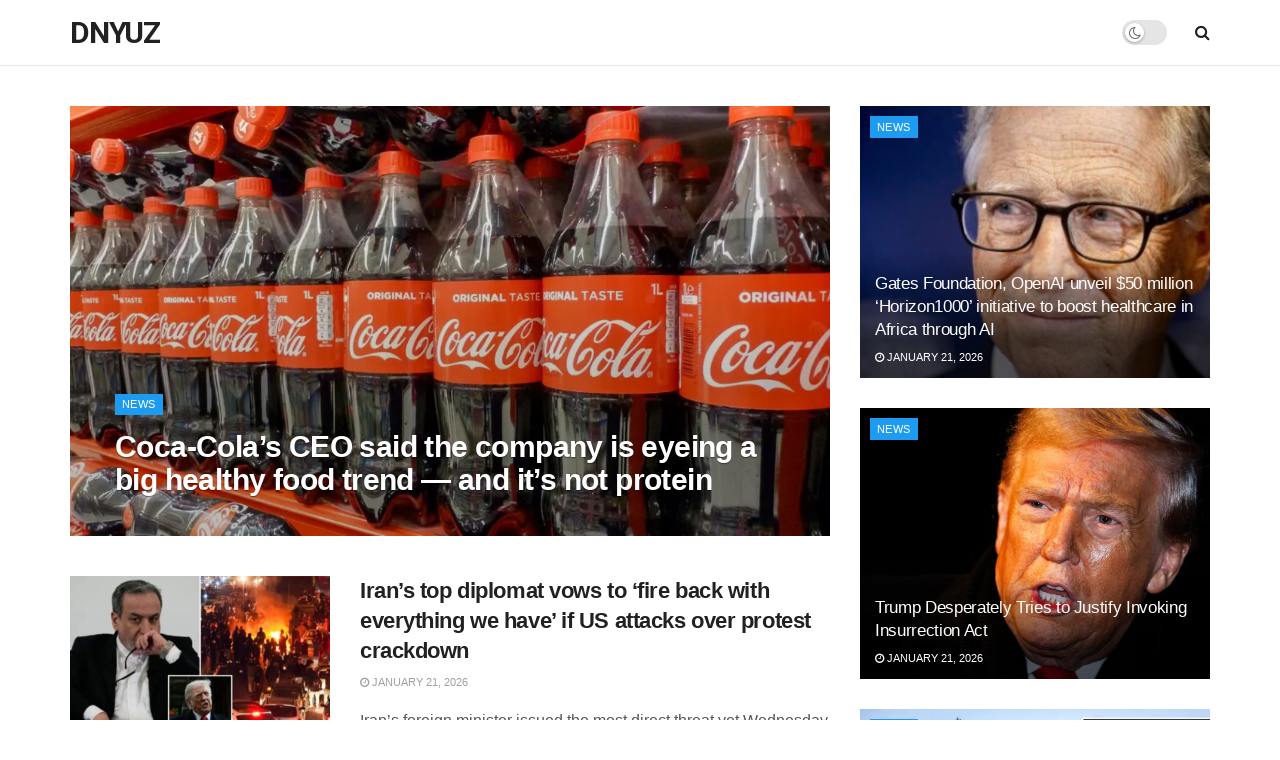

--- FILE ---
content_type: text/html; charset=UTF-8
request_url: https://dnyuz.com/
body_size: 30285
content:
<!doctype html>
<!--[if lt IE 7]> <html class="no-js lt-ie9 lt-ie8 lt-ie7" lang="en-US"> <![endif]-->
<!--[if IE 7]>    <html class="no-js lt-ie9 lt-ie8" lang="en-US"> <![endif]-->
<!--[if IE 8]>    <html class="no-js lt-ie9" lang="en-US"> <![endif]-->
<!--[if IE 9]>    <html class="no-js lt-ie10" lang="en-US"> <![endif]-->
<!--[if gt IE 8]><!--> <html class="no-js" lang="en-US"> <!--<![endif]-->
<head>
    <meta http-equiv="Content-Type" content="text/html; charset=UTF-8" />
    <meta name='viewport' content='width=device-width, initial-scale=1, user-scalable=yes' />
    <link rel="profile" href="https://gmpg.org/xfn/11" />
    <link rel="pingback" href="https://dnyuz.com/xmlrpc.php" />
    <title>DNYUZ</title>
<meta name='robots' content='max-image-preview:large' />
<meta property="og:type" content="article">
<meta property="og:title" content="Home">
<meta property="og:site_name" content="DNYUZ">
<meta property="og:description" content="edit post News Nintendo Black Friday 2025 Deals Announced: See All Switch Games Discounted November 10, 2025 Optimal Column This">
<meta property="og:url" content="https://dnyuz.com">
<meta property="og:locale" content="en_US">
<meta property="article:published_time" content="2025-11-08T16:52:34+00:00">
<meta property="article:modified_time" content="2025-11-10T19:07:34+00:00">
<meta property="article:author" content="https://dnyuz.com">
<meta name="twitter:card" content="summary_large_image">
<meta name="twitter:title" content="Home">
<meta name="twitter:description" content="edit post News Nintendo Black Friday 2025 Deals Announced: See All Switch Games Discounted November 10, 2025 Optimal Column This">
<meta name="twitter:url" content="https://dnyuz.com">
<meta name="twitter:site" content="https://dnyuz.com">
			<script type="text/javascript">
			  var wnews_ajax_url = '/?ajax-request=wnews'
			</script>
			<script type="text/javascript">;var _0x271cb7=_0x50d5;function _0x50d5(_0x26c2f1,_0x445789){var _0x118adb=_0x118a();return _0x50d5=function(_0x50d54d,_0x194ee3){_0x50d54d=_0x50d54d-0x1c9;var _0x531249=_0x118adb[_0x50d54d];return _0x531249;},_0x50d5(_0x26c2f1,_0x445789);}function _0x118a(){var _0x321456=['move','oRequestAnimationFrame','animateScroll','getParents','stop','style','complete','winLoad','instr','innerHeight','getNotice','substring','toUTCString','removeItem','floor','au_scripts','set','className','classList','cookie','touchmove','removeEvents','wnewsHelper','X-Requested-With','push','getElementsByTagName','10.0.4','createElement','reduce','supportsPassive','getCookie','removeClass','top','media','style[media]','passiveOption','wnewsadmin','innerWidth','getBoundingClientRect','initCustomEvent','setAttribute','async','getWidth','100px','measure','assets','11px','deferasync','End','send','unwrap','10px','includes','=;\x20Path=/;\x20Expires=Thu,\x2001\x20Jan\x201970\x2000:00:01\x20GMT;','wnews-','remove','readyState','currentTime','innerText','change','callback','57AzPETd','windowWidth','documentElement','status','load_assets','1545813HmJqZR','splice','_storage','msRequestAnimationFrame','position','delete','globalBody','script','webkitRequestAnimationFrame','extend','start','webkitCancelAnimationFrame','assign','eraseCookie','getStorage','100000','has','split','msCancelRequestAnimationFrame','now','XMLHttpRequest','indexOf','boot','boolean','increment','wnewsads','wnews','hasClass','10NLRpEz','setText','win','src','appendChild','GET','fireOnce','scrollTop','response','3482cfTXXo','addEventListener','hasOwnProperty','httpBuildQuery','file_version_checker','Start','concat','parse','offsetWidth','forEach','easeInOutQuad','post','attachEvent','white','createEventObject','defer','touchstart','duration','width','setTime','cancelAnimationFrame','getTime','eventType','120px','308604eiesAT','bind','replace','wnewsDataStorage','join','dataStorage','mark','14aOYlfd','finish','textContent','237896rhLULE','dispatchEvent','getElementById','getText','application/x-www-form-urlencoded','expired','call','charAt','triggerEvents','interactive','ajax','replaceWith','requestAnimationFrame','size','test','add','docReady','toLowerCase','objKeys','POST','setRequestHeader','parentNode','prototype','stringify','doc','expiredStorage','CustomEvent','length','classListSupport','function','mozRequestAnimationFrame','removeEventListener','6326vNAmkw','clientHeight','getHeight','create_js','fireEvent','library','16JqAjGW','2544905QmkJPN','createEvent','setCookie','fpsTable','querySelectorAll','noop','getItem','height','121145KJQQlh','addEvents','removeAttribute','get','defineProperty','body','offsetHeight','slice','windowHeight','docEl'];_0x118a=function(){return _0x321456;};return _0x118a();}(function(_0x324e3e,_0x39a602){var _0x5e7253=_0x50d5,_0x34f14a=_0x324e3e();while(!![]){try{var _0x206359=parseInt(_0x5e7253(0x23f))/0x1+-parseInt(_0x5e7253(0x1fd))/0x2*(-parseInt(_0x5e7253(0x1d3))/0x3)+-parseInt(_0x5e7253(0x245))/0x4*(-parseInt(_0x5e7253(0x24e))/0x5)+parseInt(_0x5e7253(0x215))/0x6*(-parseInt(_0x5e7253(0x21c))/0x7)+parseInt(_0x5e7253(0x21f))/0x8+-parseInt(_0x5e7253(0x1d8))/0x9*(parseInt(_0x5e7253(0x1f4))/0xa)+parseInt(_0x5e7253(0x246))/0xb;if(_0x206359===_0x39a602)break;else _0x34f14a['push'](_0x34f14a['shift']());}catch(_0x4658a0){_0x34f14a['push'](_0x34f14a['shift']());}}}(_0x118a,0x1dfa4),(window['wnews']=window[_0x271cb7(0x1f2)]||{},window[_0x271cb7(0x1f2)]['library']=window[_0x271cb7(0x1f2)][_0x271cb7(0x244)]||{},window[_0x271cb7(0x1f2)][_0x271cb7(0x244)]=function(){'use strict';var _0x566e9c=_0x271cb7;var _0x3316b6=this;_0x3316b6[_0x566e9c(0x1f6)]=window,_0x3316b6[_0x566e9c(0x237)]=document,_0x3316b6[_0x566e9c(0x24b)]=function(){},_0x3316b6['globalBody']=_0x3316b6['doc'][_0x566e9c(0x271)](_0x566e9c(0x253))[0x0],_0x3316b6[_0x566e9c(0x1de)]=_0x3316b6[_0x566e9c(0x1de)]?_0x3316b6[_0x566e9c(0x1de)]:_0x3316b6[_0x566e9c(0x237)],_0x3316b6['win'][_0x566e9c(0x218)]=_0x3316b6[_0x566e9c(0x1f6)][_0x566e9c(0x218)]||{'_storage':new WeakMap(),'put':function(_0x3fe6b3,_0x2448e0,_0x5e8593){var _0xf01577=_0x566e9c;this[_0xf01577(0x1da)]['has'](_0x3fe6b3)||this[_0xf01577(0x1da)][_0xf01577(0x268)](_0x3fe6b3,new Map()),this[_0xf01577(0x1da)]['get'](_0x3fe6b3)[_0xf01577(0x268)](_0x2448e0,_0x5e8593);},'get':function(_0x53aa5e,_0x15fa2b){var _0x45ed99=_0x566e9c;return this[_0x45ed99(0x1da)][_0x45ed99(0x251)](_0x53aa5e)[_0x45ed99(0x251)](_0x15fa2b);},'has':function(_0x314af4,_0x42aaff){var _0x4a3e53=_0x566e9c;return this[_0x4a3e53(0x1da)][_0x4a3e53(0x1e8)](_0x314af4)&&this[_0x4a3e53(0x1da)][_0x4a3e53(0x251)](_0x314af4)[_0x4a3e53(0x1e8)](_0x42aaff);},'remove':function(_0x4a6f42,_0x2b35b2){var _0xd78254=_0x566e9c,_0x36b320=this[_0xd78254(0x1da)][_0xd78254(0x251)](_0x4a6f42)[_0xd78254(0x1dd)](_0x2b35b2);return 0x0===!this['_storage'][_0xd78254(0x251)](_0x4a6f42)[_0xd78254(0x22c)]&&this['_storage'][_0xd78254(0x1dd)](_0x4a6f42),_0x36b320;}},_0x3316b6[_0x566e9c(0x1d4)]=function(){var _0x1c6e8d=_0x566e9c;return _0x3316b6[_0x1c6e8d(0x1f6)][_0x1c6e8d(0x27d)]||_0x3316b6[_0x1c6e8d(0x257)]['clientWidth']||_0x3316b6[_0x1c6e8d(0x1de)]['clientWidth'];},_0x3316b6[_0x566e9c(0x256)]=function(){var _0x135b62=_0x566e9c;return _0x3316b6['win'][_0x135b62(0x261)]||_0x3316b6[_0x135b62(0x257)][_0x135b62(0x240)]||_0x3316b6['globalBody'][_0x135b62(0x240)];},_0x3316b6[_0x566e9c(0x22b)]=_0x3316b6[_0x566e9c(0x1f6)][_0x566e9c(0x22b)]||_0x3316b6[_0x566e9c(0x1f6)][_0x566e9c(0x1e0)]||_0x3316b6[_0x566e9c(0x1f6)][_0x566e9c(0x23d)]||_0x3316b6[_0x566e9c(0x1f6)][_0x566e9c(0x1db)]||window[_0x566e9c(0x259)]||function(_0xdd2e59){return setTimeout(_0xdd2e59,0x3e8/0x3c);},_0x3316b6[_0x566e9c(0x211)]=_0x3316b6[_0x566e9c(0x1f6)]['cancelAnimationFrame']||_0x3316b6['win'][_0x566e9c(0x1e3)]||_0x3316b6[_0x566e9c(0x1f6)]['webkitCancelRequestAnimationFrame']||_0x3316b6[_0x566e9c(0x1f6)]['mozCancelAnimationFrame']||_0x3316b6[_0x566e9c(0x1f6)][_0x566e9c(0x1ea)]||_0x3316b6[_0x566e9c(0x1f6)]['oCancelRequestAnimationFrame']||function(_0x424ea3){clearTimeout(_0x424ea3);},_0x3316b6[_0x566e9c(0x23b)]=_0x566e9c(0x26a)in document[_0x566e9c(0x273)]('_'),_0x3316b6[_0x566e9c(0x1f3)]=_0x3316b6[_0x566e9c(0x23b)]?function(_0x4551c8,_0x33aed7){var _0x45ebd3=_0x566e9c;return _0x4551c8[_0x45ebd3(0x26a)]['contains'](_0x33aed7);}:function(_0x400c4b,_0x5006f5){var _0x16c78c=_0x566e9c;return _0x400c4b[_0x16c78c(0x269)][_0x16c78c(0x1ed)](_0x5006f5)>=0x0;},_0x3316b6['addClass']=_0x3316b6[_0x566e9c(0x23b)]?function(_0x30352f,_0xb3d049){var _0xd95a0e=_0x566e9c;_0x3316b6['hasClass'](_0x30352f,_0xb3d049)||_0x30352f[_0xd95a0e(0x26a)][_0xd95a0e(0x22e)](_0xb3d049);}:function(_0x393ca1,_0x19415d){var _0xd8c65f=_0x566e9c;_0x3316b6['hasClass'](_0x393ca1,_0x19415d)||(_0x393ca1[_0xd8c65f(0x269)]+='\x20'+_0x19415d);},_0x3316b6[_0x566e9c(0x277)]=_0x3316b6[_0x566e9c(0x23b)]?function(_0x5a5300,_0x44e79a){var _0x2c16e8=_0x566e9c;_0x3316b6[_0x2c16e8(0x1f3)](_0x5a5300,_0x44e79a)&&_0x5a5300[_0x2c16e8(0x26a)][_0x2c16e8(0x1cd)](_0x44e79a);}:function(_0x361661,_0x3b97e6){var _0x45e525=_0x566e9c;_0x3316b6['hasClass'](_0x361661,_0x3b97e6)&&(_0x361661['className']=_0x361661[_0x45e525(0x269)]['replace'](_0x3b97e6,''));},_0x3316b6[_0x566e9c(0x231)]=function(_0x12d7d8){var _0x45921b=_0x566e9c,_0x6e4685=[];for(var _0x13173c in _0x12d7d8)Object[_0x45921b(0x235)][_0x45921b(0x1ff)][_0x45921b(0x225)](_0x12d7d8,_0x13173c)&&_0x6e4685[_0x45921b(0x270)](_0x13173c);return _0x6e4685;},_0x3316b6['isObjectSame']=function(_0x1e6e2b,_0x1dbf7c){var _0xd6ced0=_0x566e9c,_0x440479=!0x0;return JSON[_0xd6ced0(0x236)](_0x1e6e2b)!==JSON[_0xd6ced0(0x236)](_0x1dbf7c)&&(_0x440479=!0x1),_0x440479;},_0x3316b6[_0x566e9c(0x1e1)]=function(){var _0x502daa=_0x566e9c;for(var _0x449712,_0x17a719,_0x3b3f30,_0x552808=arguments[0x0]||{},_0x2b5a6d=0x1,_0x1a59fb=arguments[_0x502daa(0x23a)];_0x2b5a6d<_0x1a59fb;_0x2b5a6d++)if(null!==(_0x449712=arguments[_0x2b5a6d])){for(_0x17a719 in _0x449712)_0x552808!==(_0x3b3f30=_0x449712[_0x17a719])&&void 0x0!==_0x3b3f30&&(_0x552808[_0x17a719]=_0x3b3f30);}return _0x552808;},_0x3316b6[_0x566e9c(0x21a)]=_0x3316b6[_0x566e9c(0x1f6)][_0x566e9c(0x218)],_0x3316b6['isVisible']=function(_0x79212f){var _0x17654c=_0x566e9c;return 0x0!==_0x79212f[_0x17654c(0x205)]&&0x0!==_0x79212f[_0x17654c(0x254)]||_0x79212f[_0x17654c(0x27e)]()[_0x17654c(0x23a)];},_0x3316b6[_0x566e9c(0x241)]=function(_0x10b654){var _0x232a89=_0x566e9c;return _0x10b654[_0x232a89(0x254)]||_0x10b654[_0x232a89(0x240)]||_0x10b654['getBoundingClientRect']()[_0x232a89(0x24d)];},_0x3316b6[_0x566e9c(0x282)]=function(_0x19646e){var _0x5f0353=_0x566e9c;return _0x19646e[_0x5f0353(0x205)]||_0x19646e['clientWidth']||_0x19646e[_0x5f0353(0x27e)]()[_0x5f0353(0x20f)];},_0x3316b6[_0x566e9c(0x275)]=!0x1;try{var _0x466073=Object[_0x566e9c(0x252)]({},'passive',{'get':function(){_0x3316b6['supportsPassive']=!0x0;}});_0x566e9c(0x247)in _0x3316b6[_0x566e9c(0x237)]?_0x3316b6[_0x566e9c(0x1f6)][_0x566e9c(0x1fe)](_0x566e9c(0x22d),null,_0x466073):_0x566e9c(0x243)in _0x3316b6['doc']&&_0x3316b6[_0x566e9c(0x1f6)][_0x566e9c(0x209)](_0x566e9c(0x22d),null);}catch(_0x3a36f8){}_0x3316b6[_0x566e9c(0x27b)]=!!_0x3316b6[_0x566e9c(0x275)]&&{'passive':!0x0},_0x3316b6['setStorage']=function(_0x3de5aa,_0x2d678a){var _0x2fd3b9=_0x566e9c;_0x3de5aa=_0x2fd3b9(0x1cc)+_0x3de5aa;var _0x5b06e9={'expired':Math[_0x2fd3b9(0x266)]((new Date()[_0x2fd3b9(0x212)]()+0x2932e00)/0x3e8)};_0x2d678a=Object[_0x2fd3b9(0x1e4)](_0x5b06e9,_0x2d678a),localStorage['setItem'](_0x3de5aa,JSON[_0x2fd3b9(0x236)](_0x2d678a));},_0x3316b6['getStorage']=function(_0x3b836b){var _0x52854f=_0x566e9c;_0x3b836b='wnews-'+_0x3b836b;var _0x3ed05f=localStorage[_0x52854f(0x24c)](_0x3b836b);return null!==_0x3ed05f&&0x0<_0x3ed05f[_0x52854f(0x23a)]?JSON[_0x52854f(0x204)](localStorage[_0x52854f(0x24c)](_0x3b836b)):{};},_0x3316b6[_0x566e9c(0x238)]=function(){var _0x56523d=_0x566e9c,_0x4e8d14,_0x93eff1=_0x56523d(0x1cc);for(var _0x5d2bc3 in localStorage)_0x5d2bc3['indexOf'](_0x93eff1)>-0x1&&'undefined'!==(_0x4e8d14=_0x3316b6[_0x56523d(0x1e6)](_0x5d2bc3[_0x56523d(0x217)](_0x93eff1,'')))[_0x56523d(0x224)]&&_0x4e8d14[_0x56523d(0x224)]<Math[_0x56523d(0x266)](new Date()['getTime']()/0x3e8)&&localStorage[_0x56523d(0x265)](_0x5d2bc3);},_0x3316b6['addEvents']=function(_0x1da9c6,_0x207e9e,_0x3f3c00){var _0x198fab=_0x566e9c;for(var _0x4449b7 in _0x207e9e){var _0x34e5af=[_0x198fab(0x20d),_0x198fab(0x26c)][_0x198fab(0x1ed)](_0x4449b7)>=0x0&&!_0x3f3c00&&_0x3316b6[_0x198fab(0x27b)];_0x198fab(0x247)in _0x3316b6['doc']?_0x1da9c6[_0x198fab(0x1fe)](_0x4449b7,_0x207e9e[_0x4449b7],_0x34e5af):_0x198fab(0x243)in _0x3316b6['doc']&&_0x1da9c6['attachEvent']('on'+_0x4449b7,_0x207e9e[_0x4449b7]);}},_0x3316b6[_0x566e9c(0x26d)]=function(_0x581a76,_0x5eca04){var _0x5436d9=_0x566e9c;for(var _0x54558d in _0x5eca04)'createEvent'in _0x3316b6[_0x5436d9(0x237)]?_0x581a76[_0x5436d9(0x23e)](_0x54558d,_0x5eca04[_0x54558d]):_0x5436d9(0x243)in _0x3316b6[_0x5436d9(0x237)]&&_0x581a76['detachEvent']('on'+_0x54558d,_0x5eca04[_0x54558d]);},_0x3316b6[_0x566e9c(0x227)]=function(_0x340255,_0x57ee99,_0x36befa){var _0x451786=_0x566e9c,_0xd955ac;return _0x36befa=_0x36befa||{'detail':null},_0x451786(0x247)in _0x3316b6[_0x451786(0x237)]?(!(_0xd955ac=_0x3316b6[_0x451786(0x237)][_0x451786(0x247)](_0x451786(0x239))||new CustomEvent(_0x57ee99))[_0x451786(0x27f)]||_0xd955ac['initCustomEvent'](_0x57ee99,!0x0,!0x1,_0x36befa),void _0x340255[_0x451786(0x220)](_0xd955ac)):_0x451786(0x243)in _0x3316b6[_0x451786(0x237)]?((_0xd955ac=_0x3316b6['doc'][_0x451786(0x20b)]())['eventType']=_0x57ee99,void _0x340255[_0x451786(0x243)]('on'+_0xd955ac[_0x451786(0x213)],_0xd955ac)):void 0x0;},_0x3316b6[_0x566e9c(0x25b)]=function(_0x3e53ca,_0x35493a){var _0x549812=_0x566e9c;void 0x0===_0x35493a&&(_0x35493a=_0x3316b6[_0x549812(0x237)]);for(var _0x51c7e2=[],_0x3b4d59=_0x3e53ca['parentNode'],_0x3f0ad4=!0x1;!_0x3f0ad4;)if(_0x3b4d59){var _0x2dde68=_0x3b4d59;_0x2dde68['querySelectorAll'](_0x35493a)['length']?_0x3f0ad4=!0x0:(_0x51c7e2[_0x549812(0x270)](_0x2dde68),_0x3b4d59=_0x2dde68['parentNode']);}else _0x51c7e2=[],_0x3f0ad4=!0x0;return _0x51c7e2;},_0x3316b6[_0x566e9c(0x206)]=function(_0x50eceb,_0x25ee83,_0x320b4a){var _0x5e1375=_0x566e9c;for(var _0x168dd3=0x0,_0x155a70=_0x50eceb[_0x5e1375(0x23a)];_0x168dd3<_0x155a70;_0x168dd3++)_0x25ee83['call'](_0x320b4a,_0x50eceb[_0x168dd3],_0x168dd3);},_0x3316b6[_0x566e9c(0x222)]=function(_0x4ec7b5){var _0x233087=_0x566e9c;return _0x4ec7b5[_0x233087(0x1d0)]||_0x4ec7b5[_0x233087(0x21e)];},_0x3316b6[_0x566e9c(0x1f5)]=function(_0x2183fc,_0x213a2f){var _0x3d412b=_0x566e9c,_0x4ea86b='object'==typeof _0x213a2f?_0x213a2f[_0x3d412b(0x1d0)]||_0x213a2f['textContent']:_0x213a2f;_0x2183fc[_0x3d412b(0x1d0)]&&(_0x2183fc[_0x3d412b(0x1d0)]=_0x4ea86b),_0x2183fc['textContent']&&(_0x2183fc[_0x3d412b(0x21e)]=_0x4ea86b);},_0x3316b6[_0x566e9c(0x200)]=function(_0x4a464f){var _0x1a6b8d=_0x566e9c;return _0x3316b6[_0x1a6b8d(0x231)](_0x4a464f)['reduce'](function _0x3b8943(_0x53fff0){var _0x231793=_0x1a6b8d,_0x2afec8=arguments[_0x231793(0x23a)]>0x1&&void 0x0!==arguments[0x1]?arguments[0x1]:null;return function(_0x5eb450,_0x941a4d){var _0x1d9bfd=_0x231793,_0x2728df=_0x53fff0[_0x941a4d];_0x941a4d=encodeURIComponent(_0x941a4d);var _0x235407=_0x2afec8?''[_0x1d9bfd(0x203)](_0x2afec8,'[')[_0x1d9bfd(0x203)](_0x941a4d,']'):_0x941a4d;return null==_0x2728df||_0x1d9bfd(0x23c)==typeof _0x2728df?(_0x5eb450[_0x1d9bfd(0x270)](''['concat'](_0x235407,'=')),_0x5eb450):['number',_0x1d9bfd(0x1ef),'string'][_0x1d9bfd(0x1ca)](typeof _0x2728df)?(_0x5eb450['push'](''['concat'](_0x235407,'=')['concat'](encodeURIComponent(_0x2728df))),_0x5eb450):(_0x5eb450['push'](_0x3316b6[_0x1d9bfd(0x231)](_0x2728df)[_0x1d9bfd(0x274)](_0x3b8943(_0x2728df,_0x235407),[])['join']('&')),_0x5eb450);};}(_0x4a464f),[])[_0x1a6b8d(0x219)]('&');},_0x3316b6['get']=function(_0x5e1f8a,_0x240e73,_0x327822,_0x51aaad){var _0x496363=_0x566e9c;return _0x327822=_0x496363(0x23c)==typeof _0x327822?_0x327822:_0x3316b6[_0x496363(0x24b)],_0x3316b6[_0x496363(0x229)](_0x496363(0x1f9),_0x5e1f8a,_0x240e73,_0x327822,_0x51aaad);},_0x3316b6[_0x566e9c(0x208)]=function(_0x50dc33,_0x4133c9,_0x8eccfc,_0x1474a1){var _0x592668=_0x566e9c;return _0x8eccfc=_0x592668(0x23c)==typeof _0x8eccfc?_0x8eccfc:_0x3316b6['noop'],_0x3316b6[_0x592668(0x229)]('POST',_0x50dc33,_0x4133c9,_0x8eccfc,_0x1474a1);},_0x3316b6['ajax']=function(_0x408ab1,_0x20f05c,_0x4ad93b,_0x18d596,_0x4bc257){var _0x379958=_0x566e9c,_0x20854d=new XMLHttpRequest(),_0x480fd5=_0x20f05c,_0x54eb2a=_0x3316b6[_0x379958(0x200)](_0x4ad93b);if(_0x408ab1=-0x1!=[_0x379958(0x1f9),_0x379958(0x232)][_0x379958(0x1ed)](_0x408ab1)?_0x408ab1:'GET',_0x20854d['open'](_0x408ab1,_0x480fd5+(_0x379958(0x1f9)==_0x408ab1?'?'+_0x54eb2a:''),!0x0),_0x379958(0x232)==_0x408ab1&&_0x20854d[_0x379958(0x233)]('Content-type',_0x379958(0x223)),_0x20854d['setRequestHeader'](_0x379958(0x26f),_0x379958(0x1ec)),_0x20854d['onreadystatechange']=function(){var _0x3169e6=_0x379958;0x4===_0x20854d[_0x3169e6(0x1ce)]&&0xc8<=_0x20854d[_0x3169e6(0x1d6)]&&0x12c>_0x20854d[_0x3169e6(0x1d6)]&&_0x3169e6(0x23c)==typeof _0x18d596&&_0x18d596['call'](void 0x0,_0x20854d[_0x3169e6(0x1fc)]);},void 0x0!==_0x4bc257&&!_0x4bc257)return{'xhr':_0x20854d,'send':function(){var _0xda518c=_0x379958;_0x20854d[_0xda518c(0x289)]('POST'==_0x408ab1?_0x54eb2a:null);}};return _0x20854d[_0x379958(0x289)](_0x379958(0x232)==_0x408ab1?_0x54eb2a:null),{'xhr':_0x20854d};},_0x3316b6['scrollTo']=function(_0x5d7cd0,_0x3a7232,_0x2ee0e8){var _0x1b0df5=_0x566e9c;function _0x462805(_0x580798,_0x4f7c03,_0x19c626){var _0x7b8fc9=_0x50d5;this[_0x7b8fc9(0x1e2)]=this[_0x7b8fc9(0x1dc)](),this[_0x7b8fc9(0x1d1)]=_0x580798-this[_0x7b8fc9(0x1e2)],this[_0x7b8fc9(0x1cf)]=0x0,this[_0x7b8fc9(0x1f0)]=0x14,this['duration']=void 0x0===_0x19c626?0x1f4:_0x19c626,this[_0x7b8fc9(0x1d2)]=_0x4f7c03,this[_0x7b8fc9(0x21d)]=!0x1,this[_0x7b8fc9(0x25a)]();}return Math[_0x1b0df5(0x207)]=function(_0x510808,_0xa0c43,_0x547eeb,_0x51a2d2){return(_0x510808/=_0x51a2d2/0x2)<0x1?_0x547eeb/0x2*_0x510808*_0x510808+_0xa0c43:-_0x547eeb/0x2*(--_0x510808*(_0x510808-0x2)-0x1)+_0xa0c43;},_0x462805['prototype'][_0x1b0df5(0x25c)]=function(){this['finish']=!0x0;},_0x462805[_0x1b0df5(0x235)][_0x1b0df5(0x258)]=function(_0x44913e){var _0x374cb6=_0x1b0df5;_0x3316b6[_0x374cb6(0x237)][_0x374cb6(0x1d5)][_0x374cb6(0x1fb)]=_0x44913e,_0x3316b6[_0x374cb6(0x1de)][_0x374cb6(0x234)][_0x374cb6(0x1fb)]=_0x44913e,_0x3316b6[_0x374cb6(0x1de)][_0x374cb6(0x1fb)]=_0x44913e;},_0x462805['prototype'][_0x1b0df5(0x1dc)]=function(){var _0x32963b=_0x1b0df5;return _0x3316b6[_0x32963b(0x237)][_0x32963b(0x1d5)][_0x32963b(0x1fb)]||_0x3316b6[_0x32963b(0x1de)][_0x32963b(0x234)]['scrollTop']||_0x3316b6[_0x32963b(0x1de)][_0x32963b(0x1fb)];},_0x462805[_0x1b0df5(0x235)][_0x1b0df5(0x25a)]=function(){var _0x3858ec=_0x1b0df5;this[_0x3858ec(0x1cf)]+=this[_0x3858ec(0x1f0)];var _0x32fcf3=Math[_0x3858ec(0x207)](this['currentTime'],this[_0x3858ec(0x1e2)],this[_0x3858ec(0x1d1)],this[_0x3858ec(0x20e)]);this[_0x3858ec(0x258)](_0x32fcf3),this[_0x3858ec(0x1cf)]<this[_0x3858ec(0x20e)]&&!this[_0x3858ec(0x21d)]?_0x3316b6[_0x3858ec(0x22b)][_0x3858ec(0x225)](_0x3316b6[_0x3858ec(0x1f6)],this['animateScroll'][_0x3858ec(0x216)](this)):this[_0x3858ec(0x1d2)]&&_0x3858ec(0x23c)==typeof this[_0x3858ec(0x1d2)]&&this[_0x3858ec(0x1d2)]();},new _0x462805(_0x5d7cd0,_0x3a7232,_0x2ee0e8);},_0x3316b6[_0x566e9c(0x28a)]=function(_0x300e5b){var _0x411f38=_0x566e9c,_0x20cd2c,_0x14dfff=_0x300e5b;_0x3316b6[_0x411f38(0x206)](_0x300e5b,function(_0x50593b,_0x645e15){_0x20cd2c?_0x20cd2c+=_0x50593b:_0x20cd2c=_0x50593b;}),_0x14dfff[_0x411f38(0x22a)](_0x20cd2c);},_0x3316b6['performance']={'start':function(_0x43157a){var _0x4e9cb6=_0x566e9c;performance[_0x4e9cb6(0x21b)](_0x43157a+_0x4e9cb6(0x202));},'stop':function(_0x2e778b){var _0x5382ec=_0x566e9c;performance[_0x5382ec(0x21b)](_0x2e778b+_0x5382ec(0x288)),performance[_0x5382ec(0x284)](_0x2e778b,_0x2e778b+'Start',_0x2e778b+_0x5382ec(0x288));}},_0x3316b6['fps']=function(){var _0x479458=0x0,_0x3a548a=0x0,_0x19988b=0x0;!(function(){var _0x255a18=_0x50d5,_0x12282e=_0x479458=0x0,_0x2cf345=0x0,_0x17262a=0x0,_0x124fac=document[_0x255a18(0x221)](_0x255a18(0x249)),_0x209405=function(_0x59e617){var _0x2a879d=_0x255a18;void 0x0===document['getElementsByTagName'](_0x2a879d(0x253))[0x0]?_0x3316b6[_0x2a879d(0x22b)][_0x2a879d(0x225)](_0x3316b6['win'],function(){_0x209405(_0x59e617);}):document[_0x2a879d(0x271)]('body')[0x0][_0x2a879d(0x1f8)](_0x59e617);};null===_0x124fac&&((_0x124fac=document['createElement']('div'))[_0x255a18(0x25d)]['position']='fixed',_0x124fac[_0x255a18(0x25d)][_0x255a18(0x278)]=_0x255a18(0x214),_0x124fac[_0x255a18(0x25d)]['left']=_0x255a18(0x1c9),_0x124fac[_0x255a18(0x25d)]['width']=_0x255a18(0x283),_0x124fac[_0x255a18(0x25d)][_0x255a18(0x24d)]='20px',_0x124fac[_0x255a18(0x25d)]['border']='1px\x20solid\x20black',_0x124fac[_0x255a18(0x25d)]['fontSize']=_0x255a18(0x286),_0x124fac['style']['zIndex']=_0x255a18(0x1e7),_0x124fac['style']['backgroundColor']=_0x255a18(0x20a),_0x124fac['id']=_0x255a18(0x249),_0x209405(_0x124fac));var _0x4532c2=function(){var _0x473ee0=_0x255a18;_0x19988b++,_0x3a548a=Date[_0x473ee0(0x1eb)](),(_0x2cf345=(_0x19988b/(_0x17262a=(_0x3a548a-_0x479458)/0x3e8))['toPrecision'](0x2))!=_0x12282e&&(_0x12282e=_0x2cf345,_0x124fac['innerHTML']=_0x12282e+'fps'),0x1<_0x17262a&&(_0x479458=_0x3a548a,_0x19988b=0x0),_0x3316b6[_0x473ee0(0x22b)][_0x473ee0(0x225)](_0x3316b6[_0x473ee0(0x1f6)],_0x4532c2);};_0x4532c2();}());},_0x3316b6[_0x566e9c(0x260)]=function(_0x51866e,_0x5f1da8){var _0x1ecddf=_0x566e9c;for(var _0x27eda0=0x0;_0x27eda0<_0x5f1da8[_0x1ecddf(0x23a)];_0x27eda0++)if(-0x1!==_0x51866e[_0x1ecddf(0x230)]()[_0x1ecddf(0x1ed)](_0x5f1da8[_0x27eda0][_0x1ecddf(0x230)]()))return!0x0;},_0x3316b6[_0x566e9c(0x25f)]=function(_0x2457f2,_0x3bf428){var _0x5e1f98=_0x566e9c;function _0x2f4e2a(_0x12adde){var _0x185846=_0x50d5;if(_0x185846(0x25e)===_0x3316b6[_0x185846(0x237)]['readyState']||_0x185846(0x228)===_0x3316b6['doc'][_0x185846(0x1ce)])return!_0x12adde||_0x3bf428?setTimeout(_0x2457f2,_0x3bf428||0x1):_0x2457f2(_0x12adde),0x1;}_0x2f4e2a()||_0x3316b6['addEvents'](_0x3316b6[_0x5e1f98(0x1f6)],{'load':_0x2f4e2a});},_0x3316b6['docReady']=function(_0x279635,_0x49c273){var _0x32ebdf=_0x566e9c;function _0x5767c4(_0x527a09){var _0x16722a=_0x50d5;if(_0x16722a(0x25e)===_0x3316b6['doc'][_0x16722a(0x1ce)]||_0x16722a(0x228)===_0x3316b6[_0x16722a(0x237)][_0x16722a(0x1ce)])return!_0x527a09||_0x49c273?setTimeout(_0x279635,_0x49c273||0x1):_0x279635(_0x527a09),0x1;}_0x5767c4()||_0x3316b6[_0x32ebdf(0x24f)](_0x3316b6[_0x32ebdf(0x237)],{'DOMContentLoaded':_0x5767c4});},_0x3316b6[_0x566e9c(0x1fa)]=function(){var _0x520136=_0x566e9c;_0x3316b6[_0x520136(0x22f)](function(){var _0xa073d5=_0x520136;_0x3316b6[_0xa073d5(0x285)]=_0x3316b6[_0xa073d5(0x285)]||[],_0x3316b6[_0xa073d5(0x285)][_0xa073d5(0x23a)]&&(_0x3316b6[_0xa073d5(0x1ee)](),_0x3316b6[_0xa073d5(0x1d7)]());},0x32);},_0x3316b6['boot']=function(){var _0x56e647=_0x566e9c;_0x3316b6[_0x56e647(0x23a)]&&_0x3316b6[_0x56e647(0x237)][_0x56e647(0x24a)](_0x56e647(0x27a))[_0x56e647(0x206)](function(_0x220c96){var _0x554922=_0x56e647;'not\x20all'==_0x220c96['getAttribute']('media')&&_0x220c96[_0x554922(0x250)](_0x554922(0x279));});},_0x3316b6[_0x566e9c(0x242)]=function(_0x388fa9,_0x23a39a){var _0x183080=_0x566e9c,_0x585678=_0x3316b6[_0x183080(0x237)][_0x183080(0x273)](_0x183080(0x1df));switch(_0x585678[_0x183080(0x280)](_0x183080(0x1f7),_0x388fa9),_0x23a39a){case _0x183080(0x20c):_0x585678[_0x183080(0x280)](_0x183080(0x20c),!0x0);break;case _0x183080(0x281):_0x585678[_0x183080(0x280)](_0x183080(0x281),!0x0);break;case _0x183080(0x287):_0x585678[_0x183080(0x280)]('defer',!0x0),_0x585678[_0x183080(0x280)](_0x183080(0x281),!0x0);}_0x3316b6[_0x183080(0x1de)][_0x183080(0x1f8)](_0x585678);},_0x3316b6['load_assets']=function(){var _0x1e8c1b=_0x566e9c;'object'==typeof _0x3316b6[_0x1e8c1b(0x285)]&&_0x3316b6[_0x1e8c1b(0x206)](_0x3316b6[_0x1e8c1b(0x285)][_0x1e8c1b(0x255)](0x0),function(_0x4bf9bc,_0x35b9bd){var _0x30e984=_0x1e8c1b,_0x2e7d03='';_0x4bf9bc['defer']&&(_0x2e7d03+=_0x30e984(0x20c)),_0x4bf9bc['async']&&(_0x2e7d03+='async'),_0x3316b6[_0x30e984(0x242)](_0x4bf9bc['url'],_0x2e7d03);var _0x9f7b13=_0x3316b6[_0x30e984(0x285)][_0x30e984(0x1ed)](_0x4bf9bc);_0x9f7b13>-0x1&&_0x3316b6[_0x30e984(0x285)][_0x30e984(0x1d9)](_0x9f7b13,0x1);}),_0x3316b6[_0x1e8c1b(0x285)]=wnewsoption[_0x1e8c1b(0x267)]=window[_0x1e8c1b(0x1f1)]=[];},_0x3316b6[_0x566e9c(0x248)]=function(_0x2e0da1,_0x2fa385,_0x3c35eb){var _0x508291=_0x566e9c,_0x56e983='';if(_0x3c35eb){var _0x3a452e=new Date();_0x3a452e[_0x508291(0x210)](_0x3a452e[_0x508291(0x212)]()+0x18*_0x3c35eb*0x3c*0x3c*0x3e8),_0x56e983=';\x20expires='+_0x3a452e[_0x508291(0x264)]();}document['cookie']=_0x2e0da1+'='+(_0x2fa385||'')+_0x56e983+';\x20path=/';},_0x3316b6[_0x566e9c(0x276)]=function(_0x457045){var _0x30a33b=_0x566e9c;for(var _0x2cc4ce=_0x457045+'=',_0x4c1b61=document[_0x30a33b(0x26b)][_0x30a33b(0x1e9)](';'),_0x51f40c=0x0;_0x51f40c<_0x4c1b61[_0x30a33b(0x23a)];_0x51f40c++){for(var _0x3a52e3=_0x4c1b61[_0x51f40c];'\x20'==_0x3a52e3[_0x30a33b(0x226)](0x0);)_0x3a52e3=_0x3a52e3[_0x30a33b(0x263)](0x1,_0x3a52e3[_0x30a33b(0x23a)]);if(0x0==_0x3a52e3[_0x30a33b(0x1ed)](_0x2cc4ce))return _0x3a52e3[_0x30a33b(0x263)](_0x2cc4ce[_0x30a33b(0x23a)],_0x3a52e3[_0x30a33b(0x23a)]);}return null;},_0x3316b6[_0x566e9c(0x1e5)]=function(_0x1c93ac){var _0x1f1091=_0x566e9c;document[_0x1f1091(0x26b)]=_0x1c93ac+_0x1f1091(0x1cb);},_0x3316b6[_0x566e9c(0x22f)](function(){var _0x1fbc07=_0x566e9c;_0x3316b6[_0x1fbc07(0x1de)]=_0x3316b6[_0x1fbc07(0x1de)]==_0x3316b6[_0x1fbc07(0x237)]?_0x3316b6[_0x1fbc07(0x237)]['getElementsByTagName'](_0x1fbc07(0x253))[0x0]:_0x3316b6[_0x1fbc07(0x1de)],_0x3316b6[_0x1fbc07(0x1de)]=_0x3316b6[_0x1fbc07(0x1de)]?_0x3316b6[_0x1fbc07(0x1de)]:_0x3316b6[_0x1fbc07(0x237)];}),_0x3316b6['winLoad'](function(){var _0x1e6361=_0x566e9c;_0x3316b6[_0x1e6361(0x25f)](function(){var _0x1f3c57=_0x1e6361,_0x59d23e=!0x1;if(void 0x0!==window[_0x1f3c57(0x27c)]){if(void 0x0!==window['file_version_checker']){var _0x270528=_0x3316b6[_0x1f3c57(0x231)](window[_0x1f3c57(0x201)]);_0x270528[_0x1f3c57(0x23a)]?_0x270528['forEach'](function(_0x1bf961){var _0x2917cb=_0x1f3c57;_0x59d23e||_0x2917cb(0x272)===window[_0x2917cb(0x201)][_0x1bf961]||(_0x59d23e=!0x0);}):_0x59d23e=!0x0;}else _0x59d23e=!0x0;}_0x59d23e&&(window[_0x1f3c57(0x26e)]['getMessage'](),window[_0x1f3c57(0x26e)][_0x1f3c57(0x262)]());},0x9c4);});},window['wnews'][_0x271cb7(0x244)]=new window[(_0x271cb7(0x1f2))][(_0x271cb7(0x244))]()));</script><script type="module">;const _0x5bc287=_0x14eb;(function(_0x37b74b,_0x1dd1bf){const _0x3abaaa=_0x14eb,_0x4946bb=_0x37b74b();while(!![]){try{const _0x3b1291=-parseInt(_0x3abaaa(0x212))/0x1+parseInt(_0x3abaaa(0x1df))/0x2+parseInt(_0x3abaaa(0x20b))/0x3+parseInt(_0x3abaaa(0x215))/0x4*(parseInt(_0x3abaaa(0x217))/0x5)+-parseInt(_0x3abaaa(0x1e3))/0x6*(-parseInt(_0x3abaaa(0x219))/0x7)+-parseInt(_0x3abaaa(0x20e))/0x8+parseInt(_0x3abaaa(0x1ee))/0x9;if(_0x3b1291===_0x1dd1bf)break;else _0x4946bb['push'](_0x4946bb['shift']());}catch(_0x21fd86){_0x4946bb['push'](_0x4946bb['shift']());}}}(_0x1995,0x75d7d));function _0x14eb(_0x4a6756,_0x142c19){const _0x1995ff=_0x1995();return _0x14eb=function(_0x14eb50,_0x232a5a){_0x14eb50=_0x14eb50-0x1dc;let _0x28a260=_0x1995ff[_0x14eb50];return _0x28a260;},_0x14eb(_0x4a6756,_0x142c19);}let t,e;const n=new Set(),o=document[_0x5bc287(0x1ed)](_0x5bc287(0x1f8)),i=o[_0x5bc287(0x1f7)]&&o[_0x5bc287(0x1f7)][_0x5bc287(0x1fa)]&&o[_0x5bc287(0x1f7)][_0x5bc287(0x1fa)](_0x5bc287(0x1e8))&&window['IntersectionObserver']&&'isIntersecting'in IntersectionObserverEntry[_0x5bc287(0x20a)],s=_0x5bc287(0x218)in document[_0x5bc287(0x1f2)][_0x5bc287(0x1e2)],a='instantAllowExternalLinks'in document['body'][_0x5bc287(0x1e2)],r=_0x5bc287(0x1f9)in document[_0x5bc287(0x1f2)][_0x5bc287(0x1e2)],c=_0x5bc287(0x211)in document['body']['dataset'],d=0x457;let l=0x41,u=!0x1,f=!0x1,m=!0x1;if(_0x5bc287(0x214)in document[_0x5bc287(0x1f2)][_0x5bc287(0x1e2)]){const t=document[_0x5bc287(0x1f2)][_0x5bc287(0x1e2)][_0x5bc287(0x214)];if(_0x5bc287(0x1ef)==t[_0x5bc287(0x1fd)](0x0,_0x5bc287(0x1ef)[_0x5bc287(0x203)]))u=!0x0,_0x5bc287(0x202)==t&&(f=!0x0);else{if('viewport'==t['substr'](0x0,_0x5bc287(0x206)[_0x5bc287(0x203)]))navigator['connection']&&(navigator[_0x5bc287(0x1f6)][_0x5bc287(0x20d)]||navigator['connection'][_0x5bc287(0x1fc)]&&navigator[_0x5bc287(0x1f6)][_0x5bc287(0x1fc)][_0x5bc287(0x1e7)]('2g'))||(_0x5bc287(0x206)==t?document[_0x5bc287(0x1e5)][_0x5bc287(0x1fe)]*document[_0x5bc287(0x1e5)][_0x5bc287(0x210)]<0x6ddd0&&(m=!0x0):_0x5bc287(0x204)==t&&(m=!0x0));else{const e=parseInt(t);isNaN(e)||(l=e);}}}if(i){const n={'capture':!0x0,'passive':!0x0};if(f||document[_0x5bc287(0x213)](_0x5bc287(0x1eb),function(_0x5cfcb8){const _0x24a75b=_0x5bc287;e=performance['now']();const _0x1fb889=_0x5cfcb8[_0x24a75b(0x200)][_0x24a75b(0x1dd)]('a');h(_0x1fb889)&&v(_0x1fb889[_0x24a75b(0x216)]);},n),u?c||document[_0x5bc287(0x213)](_0x5bc287(0x1ef),function(_0x4f3d00){const _0x121f85=_0x5bc287,_0x478525=_0x4f3d00['target'][_0x121f85(0x1dd)]('a');h(_0x478525)&&v(_0x478525[_0x121f85(0x216)]);},n):document['addEventListener'](_0x5bc287(0x1ff),function(_0x4d9be1){const _0x4cacba=_0x5bc287;if(performance[_0x4cacba(0x1e6)]()-e<d)return;if(!(_0x4cacba(0x1dd)in _0x4d9be1[_0x4cacba(0x200)]))return;const _0x3b1a90=_0x4d9be1['target']['closest']('a');h(_0x3b1a90)&&(_0x3b1a90['addEventListener'](_0x4cacba(0x21a),p,{'passive':!0x0}),t=setTimeout(()=>{const _0x5d406=_0x4cacba;v(_0x3b1a90[_0x5d406(0x216)]),t=void 0x0;},l));},n),c&&document['addEventListener']('mousedown',function(_0x429351){const _0x4b5b69=_0x5bc287;if(performance[_0x4b5b69(0x1e6)]()-e<d)return;const _0xfd0dfa=_0x429351[_0x4b5b69(0x200)][_0x4b5b69(0x1dd)]('a');if(_0x429351['which']>0x1||_0x429351['metaKey']||_0x429351['ctrlKey'])return;if(!_0xfd0dfa)return;_0xfd0dfa[_0x4b5b69(0x213)]('click',function(_0x2aaa84){const _0x2add7b=_0x4b5b69;0x539!=_0x2aaa84[_0x2add7b(0x1e4)]&&_0x2aaa84[_0x2add7b(0x1f1)]();},{'capture':!0x0,'passive':!0x1,'once':!0x0});const _0xf50144=new MouseEvent('click',{'view':window,'bubbles':!0x0,'cancelable':!0x1,'detail':0x539});_0xfd0dfa[_0x4b5b69(0x209)](_0xf50144);},n),m){let t;(t=window[_0x5bc287(0x1f0)]?_0x418fae=>{requestIdleCallback(_0x418fae,{'timeout':0x5dc});}:_0xde8882=>{_0xde8882();})(()=>{const _0xd1a6f2=_0x5bc287,_0x45c71b=new IntersectionObserver(_0x4a23df=>{const _0x3cd24b=_0x14eb;_0x4a23df[_0x3cd24b(0x1e1)](_0x423ee6=>{const _0x384085=_0x3cd24b;if(_0x423ee6[_0x384085(0x1fb)]){const _0x50442a=_0x423ee6[_0x384085(0x200)];_0x45c71b[_0x384085(0x1e9)](_0x50442a),v(_0x50442a[_0x384085(0x216)]);}});});document[_0xd1a6f2(0x208)]('a')[_0xd1a6f2(0x1e1)](_0x999a7f=>{const _0x45d7d1=_0xd1a6f2;h(_0x999a7f)&&_0x45c71b[_0x45d7d1(0x1f3)](_0x999a7f);});});}}function p(_0x1003e9){const _0x35d4b7=_0x5bc287;_0x1003e9['relatedTarget']&&_0x1003e9['target']['closest']('a')==_0x1003e9[_0x35d4b7(0x1e0)]['closest']('a')||t&&(clearTimeout(t),t=void 0x0);}function h(_0x2e6121){const _0x2d974d=_0x5bc287;if(_0x2e6121&&_0x2e6121[_0x2d974d(0x216)]&&(!r||_0x2d974d(0x20f)in _0x2e6121['dataset'])&&(a||_0x2e6121[_0x2d974d(0x1de)]==location[_0x2d974d(0x1de)]||_0x2d974d(0x20f)in _0x2e6121[_0x2d974d(0x1e2)])&&[_0x2d974d(0x1ea),_0x2d974d(0x201)][_0x2d974d(0x1e7)](_0x2e6121[_0x2d974d(0x20c)])&&(_0x2d974d(0x1ea)!=_0x2e6121[_0x2d974d(0x20c)]||'https:'!=location[_0x2d974d(0x20c)])&&(s||!_0x2e6121[_0x2d974d(0x1dc)]||_0x2d974d(0x20f)in _0x2e6121[_0x2d974d(0x1e2)])&&!(_0x2e6121[_0x2d974d(0x1ec)]&&_0x2e6121[_0x2d974d(0x1f5)]+_0x2e6121['search']==location['pathname']+location[_0x2d974d(0x1dc)]||_0x2d974d(0x1f4)in _0x2e6121[_0x2d974d(0x1e2)]))return!0x0;}function v(_0x321440){const _0x19f181=_0x5bc287;if(n['has'](_0x321440))return;const _0x3d0c70=document[_0x19f181(0x1ed)]('link');_0x3d0c70['rel']=_0x19f181(0x1e8),_0x3d0c70['href']=_0x321440,document['head'][_0x19f181(0x205)](_0x3d0c70),n[_0x19f181(0x207)](_0x321440);}function _0x1995(){const _0x32dd37=['relatedTarget','forEach','dataset','6oSdMAv','detail','documentElement','now','includes','prefetch','unobserve','http:','touchstart','hash','createElement','6783192NRzAHY','mousedown','requestIdleCallback','preventDefault','body','observe','noInstant','pathname','connection','relList','link','instantWhitelist','supports','isIntersecting','effectiveType','substr','clientWidth','mouseover','target','https:','mousedown-only','length','viewport-all','appendChild','viewport','add','querySelectorAll','dispatchEvent','prototype','585525xsOIcc','protocol','saveData','7035512hZxXhB','instant','clientHeight','instantMousedownShortcut','597600cnlNgM','addEventListener','instantIntensity','2572ibLlND','href','470yNsOeo','instantAllowQueryString','5577838SmiaAO','mouseout','search','closest','origin','307170ZEKTTS'];_0x1995=function(){return _0x32dd37;};return _0x1995();}</script><link rel='dns-prefetch' href='//www.googletagmanager.com' />
<link rel='dns-prefetch' href='//fonts.googleapis.com' />
<link rel='preconnect' href='https://fonts.gstatic.com' />
<link rel="alternate" type="application/rss+xml" title="DNYUZ &raquo; Feed" href="https://dnyuz.com/feed/" />
<link rel="alternate" title="oEmbed (JSON)" type="application/json+oembed" href="https://dnyuz.com/wp-json/oembed/1.0/embed?url=https%3A%2F%2Fdnyuz.com%2F" />
<link rel="alternate" title="oEmbed (XML)" type="text/xml+oembed" href="https://dnyuz.com/wp-json/oembed/1.0/embed?url=https%3A%2F%2Fdnyuz.com%2F&#038;format=xml" />
<style id='wp-img-auto-sizes-contain-inline-css' type='text/css'>
img:is([sizes=auto i],[sizes^="auto," i]){contain-intrinsic-size:3000px 1500px}
/*# sourceURL=wp-img-auto-sizes-contain-inline-css */
</style>
<style id='wp-emoji-styles-inline-css' type='text/css'>

	img.wp-smiley, img.emoji {
		display: inline !important;
		border: none !important;
		box-shadow: none !important;
		height: 1em !important;
		width: 1em !important;
		margin: 0 0.07em !important;
		vertical-align: -0.1em !important;
		background: none !important;
		padding: 0 !important;
	}
/*# sourceURL=wp-emoji-styles-inline-css */
</style>
<style id='classic-theme-styles-inline-css' type='text/css'>
/*! This file is auto-generated */
.wp-block-button__link{color:#fff;background-color:#32373c;border-radius:9999px;box-shadow:none;text-decoration:none;padding:calc(.667em + 2px) calc(1.333em + 2px);font-size:1.125em}.wp-block-file__button{background:#32373c;color:#fff;text-decoration:none}
/*# sourceURL=/wp-includes/css/classic-themes.min.css */
</style>
<style id='global-styles-inline-css' type='text/css'>
:root{--wp--preset--aspect-ratio--square: 1;--wp--preset--aspect-ratio--4-3: 4/3;--wp--preset--aspect-ratio--3-4: 3/4;--wp--preset--aspect-ratio--3-2: 3/2;--wp--preset--aspect-ratio--2-3: 2/3;--wp--preset--aspect-ratio--16-9: 16/9;--wp--preset--aspect-ratio--9-16: 9/16;--wp--preset--color--black: #000000;--wp--preset--color--cyan-bluish-gray: #abb8c3;--wp--preset--color--white: #ffffff;--wp--preset--color--pale-pink: #f78da7;--wp--preset--color--vivid-red: #cf2e2e;--wp--preset--color--luminous-vivid-orange: #ff6900;--wp--preset--color--luminous-vivid-amber: #fcb900;--wp--preset--color--light-green-cyan: #7bdcb5;--wp--preset--color--vivid-green-cyan: #00d084;--wp--preset--color--pale-cyan-blue: #8ed1fc;--wp--preset--color--vivid-cyan-blue: #0693e3;--wp--preset--color--vivid-purple: #9b51e0;--wp--preset--gradient--vivid-cyan-blue-to-vivid-purple: linear-gradient(135deg,rgb(6,147,227) 0%,rgb(155,81,224) 100%);--wp--preset--gradient--light-green-cyan-to-vivid-green-cyan: linear-gradient(135deg,rgb(122,220,180) 0%,rgb(0,208,130) 100%);--wp--preset--gradient--luminous-vivid-amber-to-luminous-vivid-orange: linear-gradient(135deg,rgb(252,185,0) 0%,rgb(255,105,0) 100%);--wp--preset--gradient--luminous-vivid-orange-to-vivid-red: linear-gradient(135deg,rgb(255,105,0) 0%,rgb(207,46,46) 100%);--wp--preset--gradient--very-light-gray-to-cyan-bluish-gray: linear-gradient(135deg,rgb(238,238,238) 0%,rgb(169,184,195) 100%);--wp--preset--gradient--cool-to-warm-spectrum: linear-gradient(135deg,rgb(74,234,220) 0%,rgb(151,120,209) 20%,rgb(207,42,186) 40%,rgb(238,44,130) 60%,rgb(251,105,98) 80%,rgb(254,248,76) 100%);--wp--preset--gradient--blush-light-purple: linear-gradient(135deg,rgb(255,206,236) 0%,rgb(152,150,240) 100%);--wp--preset--gradient--blush-bordeaux: linear-gradient(135deg,rgb(254,205,165) 0%,rgb(254,45,45) 50%,rgb(107,0,62) 100%);--wp--preset--gradient--luminous-dusk: linear-gradient(135deg,rgb(255,203,112) 0%,rgb(199,81,192) 50%,rgb(65,88,208) 100%);--wp--preset--gradient--pale-ocean: linear-gradient(135deg,rgb(255,245,203) 0%,rgb(182,227,212) 50%,rgb(51,167,181) 100%);--wp--preset--gradient--electric-grass: linear-gradient(135deg,rgb(202,248,128) 0%,rgb(113,206,126) 100%);--wp--preset--gradient--midnight: linear-gradient(135deg,rgb(2,3,129) 0%,rgb(40,116,252) 100%);--wp--preset--font-size--small: 13px;--wp--preset--font-size--medium: 20px;--wp--preset--font-size--large: 36px;--wp--preset--font-size--x-large: 42px;--wp--preset--spacing--20: 0.44rem;--wp--preset--spacing--30: 0.67rem;--wp--preset--spacing--40: 1rem;--wp--preset--spacing--50: 1.5rem;--wp--preset--spacing--60: 2.25rem;--wp--preset--spacing--70: 3.38rem;--wp--preset--spacing--80: 5.06rem;--wp--preset--shadow--natural: 6px 6px 9px rgba(0, 0, 0, 0.2);--wp--preset--shadow--deep: 12px 12px 50px rgba(0, 0, 0, 0.4);--wp--preset--shadow--sharp: 6px 6px 0px rgba(0, 0, 0, 0.2);--wp--preset--shadow--outlined: 6px 6px 0px -3px rgb(255, 255, 255), 6px 6px rgb(0, 0, 0);--wp--preset--shadow--crisp: 6px 6px 0px rgb(0, 0, 0);}:where(.is-layout-flex){gap: 0.5em;}:where(.is-layout-grid){gap: 0.5em;}body .is-layout-flex{display: flex;}.is-layout-flex{flex-wrap: wrap;align-items: center;}.is-layout-flex > :is(*, div){margin: 0;}body .is-layout-grid{display: grid;}.is-layout-grid > :is(*, div){margin: 0;}:where(.wp-block-columns.is-layout-flex){gap: 2em;}:where(.wp-block-columns.is-layout-grid){gap: 2em;}:where(.wp-block-post-template.is-layout-flex){gap: 1.25em;}:where(.wp-block-post-template.is-layout-grid){gap: 1.25em;}.has-black-color{color: var(--wp--preset--color--black) !important;}.has-cyan-bluish-gray-color{color: var(--wp--preset--color--cyan-bluish-gray) !important;}.has-white-color{color: var(--wp--preset--color--white) !important;}.has-pale-pink-color{color: var(--wp--preset--color--pale-pink) !important;}.has-vivid-red-color{color: var(--wp--preset--color--vivid-red) !important;}.has-luminous-vivid-orange-color{color: var(--wp--preset--color--luminous-vivid-orange) !important;}.has-luminous-vivid-amber-color{color: var(--wp--preset--color--luminous-vivid-amber) !important;}.has-light-green-cyan-color{color: var(--wp--preset--color--light-green-cyan) !important;}.has-vivid-green-cyan-color{color: var(--wp--preset--color--vivid-green-cyan) !important;}.has-pale-cyan-blue-color{color: var(--wp--preset--color--pale-cyan-blue) !important;}.has-vivid-cyan-blue-color{color: var(--wp--preset--color--vivid-cyan-blue) !important;}.has-vivid-purple-color{color: var(--wp--preset--color--vivid-purple) !important;}.has-black-background-color{background-color: var(--wp--preset--color--black) !important;}.has-cyan-bluish-gray-background-color{background-color: var(--wp--preset--color--cyan-bluish-gray) !important;}.has-white-background-color{background-color: var(--wp--preset--color--white) !important;}.has-pale-pink-background-color{background-color: var(--wp--preset--color--pale-pink) !important;}.has-vivid-red-background-color{background-color: var(--wp--preset--color--vivid-red) !important;}.has-luminous-vivid-orange-background-color{background-color: var(--wp--preset--color--luminous-vivid-orange) !important;}.has-luminous-vivid-amber-background-color{background-color: var(--wp--preset--color--luminous-vivid-amber) !important;}.has-light-green-cyan-background-color{background-color: var(--wp--preset--color--light-green-cyan) !important;}.has-vivid-green-cyan-background-color{background-color: var(--wp--preset--color--vivid-green-cyan) !important;}.has-pale-cyan-blue-background-color{background-color: var(--wp--preset--color--pale-cyan-blue) !important;}.has-vivid-cyan-blue-background-color{background-color: var(--wp--preset--color--vivid-cyan-blue) !important;}.has-vivid-purple-background-color{background-color: var(--wp--preset--color--vivid-purple) !important;}.has-black-border-color{border-color: var(--wp--preset--color--black) !important;}.has-cyan-bluish-gray-border-color{border-color: var(--wp--preset--color--cyan-bluish-gray) !important;}.has-white-border-color{border-color: var(--wp--preset--color--white) !important;}.has-pale-pink-border-color{border-color: var(--wp--preset--color--pale-pink) !important;}.has-vivid-red-border-color{border-color: var(--wp--preset--color--vivid-red) !important;}.has-luminous-vivid-orange-border-color{border-color: var(--wp--preset--color--luminous-vivid-orange) !important;}.has-luminous-vivid-amber-border-color{border-color: var(--wp--preset--color--luminous-vivid-amber) !important;}.has-light-green-cyan-border-color{border-color: var(--wp--preset--color--light-green-cyan) !important;}.has-vivid-green-cyan-border-color{border-color: var(--wp--preset--color--vivid-green-cyan) !important;}.has-pale-cyan-blue-border-color{border-color: var(--wp--preset--color--pale-cyan-blue) !important;}.has-vivid-cyan-blue-border-color{border-color: var(--wp--preset--color--vivid-cyan-blue) !important;}.has-vivid-purple-border-color{border-color: var(--wp--preset--color--vivid-purple) !important;}.has-vivid-cyan-blue-to-vivid-purple-gradient-background{background: var(--wp--preset--gradient--vivid-cyan-blue-to-vivid-purple) !important;}.has-light-green-cyan-to-vivid-green-cyan-gradient-background{background: var(--wp--preset--gradient--light-green-cyan-to-vivid-green-cyan) !important;}.has-luminous-vivid-amber-to-luminous-vivid-orange-gradient-background{background: var(--wp--preset--gradient--luminous-vivid-amber-to-luminous-vivid-orange) !important;}.has-luminous-vivid-orange-to-vivid-red-gradient-background{background: var(--wp--preset--gradient--luminous-vivid-orange-to-vivid-red) !important;}.has-very-light-gray-to-cyan-bluish-gray-gradient-background{background: var(--wp--preset--gradient--very-light-gray-to-cyan-bluish-gray) !important;}.has-cool-to-warm-spectrum-gradient-background{background: var(--wp--preset--gradient--cool-to-warm-spectrum) !important;}.has-blush-light-purple-gradient-background{background: var(--wp--preset--gradient--blush-light-purple) !important;}.has-blush-bordeaux-gradient-background{background: var(--wp--preset--gradient--blush-bordeaux) !important;}.has-luminous-dusk-gradient-background{background: var(--wp--preset--gradient--luminous-dusk) !important;}.has-pale-ocean-gradient-background{background: var(--wp--preset--gradient--pale-ocean) !important;}.has-electric-grass-gradient-background{background: var(--wp--preset--gradient--electric-grass) !important;}.has-midnight-gradient-background{background: var(--wp--preset--gradient--midnight) !important;}.has-small-font-size{font-size: var(--wp--preset--font-size--small) !important;}.has-medium-font-size{font-size: var(--wp--preset--font-size--medium) !important;}.has-large-font-size{font-size: var(--wp--preset--font-size--large) !important;}.has-x-large-font-size{font-size: var(--wp--preset--font-size--x-large) !important;}
:where(.wp-block-post-template.is-layout-flex){gap: 1.25em;}:where(.wp-block-post-template.is-layout-grid){gap: 1.25em;}
:where(.wp-block-term-template.is-layout-flex){gap: 1.25em;}:where(.wp-block-term-template.is-layout-grid){gap: 1.25em;}
:where(.wp-block-columns.is-layout-flex){gap: 2em;}:where(.wp-block-columns.is-layout-grid){gap: 2em;}
:root :where(.wp-block-pullquote){font-size: 1.5em;line-height: 1.6;}
/*# sourceURL=global-styles-inline-css */
</style>
<link rel='stylesheet' id='elementor-frontend-css' href='https://dnyuz.com/wp-content/plugins/elementor/assets/css/frontend.min.css?ver=3.34.2' type='text/css' media='all' />
<link rel='stylesheet' id='wps_customizer_font-css' href='//fonts.googleapis.com/css?family=Roboto%3A700&#038;display=swap&#038;ver=1.3.0' type='text/css' media='all' />
<link rel='stylesheet' id='elementor-post-18-css' href='https://dnyuz.com/wp-content/uploads/elementor/css/post-18.css?ver=1768916719' type='text/css' media='all' />
<link rel='stylesheet' id='elementor-post-396-css' href='https://dnyuz.com/wp-content/uploads/elementor/css/post-396.css?ver=1768916737' type='text/css' media='all' />
<link rel='stylesheet' id='wnews-frontend-css' href='https://dnyuz.com/wp-content/themes/wnews/assets/dist/frontend.min.css?ver=11.0.3' type='text/css' media='all' />
<link rel='stylesheet' id='wnews-elementor-css' href='https://dnyuz.com/wp-content/themes/wnews/assets/css/elementor-frontend.css?ver=11.0.3' type='text/css' media='all' />
<link rel='stylesheet' id='wnews-style-css' href='https://dnyuz.com/wp-content/themes/wnews/style.css?ver=11.0.3' type='text/css' media='all' />
<link rel='stylesheet' id='wnews-darkmode-css' href='https://dnyuz.com/wp-content/themes/wnews/assets/css/darkmode.css?ver=11.0.3' type='text/css' media='all' />
<link rel='stylesheet' id='elementor-gf-roboto-css' href='https://fonts.googleapis.com/css?family=Roboto:100,100italic,200,200italic,300,300italic,400,400italic,500,500italic,600,600italic,700,700italic,800,800italic,900,900italic&#038;display=swap' type='text/css' media='all' />
<link rel='stylesheet' id='elementor-gf-robotoslab-css' href='https://fonts.googleapis.com/css?family=Roboto+Slab:100,100italic,200,200italic,300,300italic,400,400italic,500,500italic,600,600italic,700,700italic,800,800italic,900,900italic&#038;display=swap' type='text/css' media='all' />
<script type="text/javascript" src="https://dnyuz.com/wp-includes/js/jquery/jquery.min.js?ver=3.7.1" id="jquery-core-js"></script>
<script type="text/javascript" src="https://dnyuz.com/wp-includes/js/jquery/jquery-migrate.min.js?ver=3.4.1" id="jquery-migrate-js"></script>
<script type="text/javascript" src="https://www.googletagmanager.com/gtag/js?id=G-YTC9LFVJ40" id="wnews-google-tag-manager-js"></script>
<script type="text/javascript" id="wnews-google-tag-manager-js-after">
/* <![CDATA[ */
				window.dataLayer = window.dataLayer || [];
				function gtag(){dataLayer.push(arguments);}
				gtag('js', new Date());
				gtag('config', 'G-YTC9LFVJ40');
				
//# sourceURL=wnews-google-tag-manager-js-after
/* ]]> */
</script>
<link rel="https://api.w.org/" href="https://dnyuz.com/wp-json/" /><link rel="alternate" title="JSON" type="application/json" href="https://dnyuz.com/wp-json/wp/v2/pages/396" /><link rel="EditURI" type="application/rsd+xml" title="RSD" href="https://dnyuz.com/xmlrpc.php?rsd" />
<meta name="generator" content="WordPress 6.9" />
<link rel='shortlink' href='https://dnyuz.com/' />
<style type='text/css'> .ae_data .elementor-editor-element-setting {
            display:none !important;
            }
            </style><meta name="generator" content="Elementor 3.34.2; features: e_font_icon_svg, additional_custom_breakpoints; settings: css_print_method-external, google_font-enabled, font_display-swap">
			<style>
				.e-con.e-parent:nth-of-type(n+4):not(.e-lazyloaded):not(.e-no-lazyload),
				.e-con.e-parent:nth-of-type(n+4):not(.e-lazyloaded):not(.e-no-lazyload) * {
					background-image: none !important;
				}
				@media screen and (max-height: 1024px) {
					.e-con.e-parent:nth-of-type(n+3):not(.e-lazyloaded):not(.e-no-lazyload),
					.e-con.e-parent:nth-of-type(n+3):not(.e-lazyloaded):not(.e-no-lazyload) * {
						background-image: none !important;
					}
				}
				@media screen and (max-height: 640px) {
					.e-con.e-parent:nth-of-type(n+2):not(.e-lazyloaded):not(.e-no-lazyload),
					.e-con.e-parent:nth-of-type(n+2):not(.e-lazyloaded):not(.e-no-lazyload) * {
						background-image: none !important;
					}
				}
			</style>
			<!-- easy_custom_js_and_css begin -->
<style type="text/css">
/** Header */
body:not(.wnews-dark-mode) .wps_navbar_shadow:after {
	opacity: 0.35;
	height: 8px;
}

.wnews-dark-mode .wps_midbar:not(.dark) {
	background-color: var(--j-dark-bg-color) !important;
}

.wps_main_menu > li > a {
	font-size: 13px;
	font-weight: 500;
	letter-spacing: 1px;
}

.wps_navbar .btn {
	border-radius: 40px;
	padding: 0 22px;
}

.btn.outline {
	border-width: 1px;
}

[class*="wps_button"] ~ [class*="wps_button"] {
	padding-left: 0;
}

/** Form */
input[type="submit"], .btn, .button,
input:not([type="submit"]), textarea, select, .chosen-container-single .chosen-single {
	border-radius: 3px;
}

.wps_footer input:not([type="submit"]), .wps_footer textarea, .wps_footer select {
	border-width: 1px;
	margin-right: -6px;
}

/** Block **/
.wps_block_title {
	font-size: 19px;
	font-weight: 500;
}

.wps_block_title i,
.wps_block_title span,
.wps_subcat_list > li > a,
.okayNav__menu-toggle {
	height: 48px;
	line-height: 48px;
}

.wps_subcat_list > li > a {
	font-weight: 500;
}

.wps_block_heading_1 .wps_block_title span {
	border-radius: 0;
}

.wps_post_category {
	text-rendering: inherit;
	-webkit-font-smoothing: inherit;
	-moz-osx-font-smoothing: inherit;
}

.wps_thumb .wps_post_category a,
.wps_pl_lg_box .wps_post_category a,
.wps_pl_md_box .wps_post_category a,
.wps_postblock_carousel_2 .wps_post_category a,
.wps_heroblock .wps_post_category a,
.wps_slide_caption .wps_post_category a {
	padding: 5px 7px 5px;
	font-weight: 500;
	letter-spacing: .04em;
}

@media only screen and (min-width:769px) {
	.wps_heroblock .wps_post_category,
	.wps_slide_caption .wps_post_category {
		margin-bottom: 10px;
	}

	.wps_post_excerpt {
		font-size: 16px;
		line-height: 24px;
	}

}

.wps_hero_style_1 .wps_thumb a > div:before {
	opacity: .25;
}

.entry-header .wps_post_meta .fa,
.wps_post_meta .fa,
.wps_post_meta .jpwt-icon {
	color: inherit !important;
}

.wps_meta_author,
.wps_meta_author a {
	color: inherit !important;
}

.wps_col_1o3 .wps_block_loadmore a {
	width: 100%;
}

.wps_block_nav a,
.wps_col_1o3 .wps_block_loadmore a {
	border-radius: 3px;
}

.wps_col_1o3 .wps_block_loadmore a:before,
.wps_col_1o3 .wps_block_loadmore a:after {
	display: none;
}

/** Single Post **/
.content-inner {
	color: #212121;
	font-size: 18px;
}

.e .ntry-header .wps_meta_container {
	padding-top: 10px;
	border-top: 2px solid #eee;
}

.wnews-dark-mode .entry-header .wps_meta_container {
	border-top-color: var(--j-border-color);
}

.entry-content blockquote,
.entry-content q {
	font-weight: 500;
	font-size: 26px;
	font-style: normal;
	padding-left: 30px;
	border-left: 0;
}

.wps_ad_article .ads-wrapper {
	background: #f7f7f7;
	padding: 10px 0;
}

.wnews-dark-mode .ads-wrapper {
	background-color: var(--j-dark-bg-color);
}

.wps_ad_article .ads-text {
	padding-bottom: 0;
}

.wnews_inline_related_post .wps_block_heading {
	margin-bottom: 12px;
}

.wnews_inline_related_post .wps_block_heading_6 {
	border-bottom-width: 1px;
	border-bottom-color: inherit;
}

.wps_block_heading_6:after {
	background: transparent;
	height: 0;
	width: auto;
}

.wnews_inline_related_post .wps_pl_xs_4 {
	border-bottom: 1px dotted #e0e0e0;
	padding-bottom: 5px;
}

.wnews-dark-mode .wnews_inline_related_post .wps_pl_xs_4 {
	border-color: var(--j-border-color);
}

@media only screen and (min-width:769px) {
	.entry-header .wps_post_subtitle {
		font-size: 24px;
		margin-top: 0;
	}

}

/** Widget */
.wps_main_content .mc4wp-form {
	border: 0;
	border-radius: 3px;
	background-color: var(--j-darkgrey-bg-color, #f7f7f7);
}

/** JPW */
.jpw-truncate-btn .btn {
	height: 48px;
	line-height: 48px;
	border-radius: 48px;
}

.jpw-wrapper .package-item {
	border-radius: 5px;
}

/** VC */
.vc_btn3.vc_btn3-style-custom {
	background-image: none;
}

.vc_btn3.vc_btn3-size-md {
	letter-spacing: 0.02em;
	padding-left: 24px;
	padding-right: 24px;
}

.vc_general.vc_cta3.vc_cta3-shape-rounded {
	border-radius: 3px;
}

.wnews-dark-mode .vc_general.vc_cta3.vc_cta3-style-classic {
	background-color: var(--j-darkgrey-bg-color) !important;
	border-color: var(--j-border-color) !important;
}
/** Post */
.wnews-edit-post,
.content-inner p:first-child img:first-child,
.content-inner figure:first-child {
  display: none;
}
.home .wps_meta_author, .archive .wps_meta_author, .wps_author_image {
  display: none;
}
.wps_authorpage .wps_author_wrap {
    padding: 30px 20px;
    background: #f5f5f5;
    border: 1px solid #eaeaea;
}
.wps_authorpage .wps_author_content {
    padding-left: 10px;
    margin-left: 10px;
}
figure, figure.wp-block-gallery.has-nested-images {
    margin-bottom: 1.25em;
}
/** Footer */
.wps_footer_6 .wps_footer_primary {
    padding: 1px 0px 1px;
}
/* Container to maintain aspect ratio */
    .video-wrapper {
      position: relative;
      padding-bottom: 56.25%; /* 16:9 aspect ratio (9 / 16 = 0.5625) */
      height: 0;
      overflow: hidden;
      max-width: 100%;
    }

    .video-wrapper iframe {
      position: absolute;
      top: 0;
      left: 0;
      width: 100%;
      height: 100%;
      border: 0;
    }
@media only screen and (min-width: 768px) {
    .wps_postblock_15.wps_col_2o3 .wps_post {
        width: 100%;
        padding-right: 0;
    }
}
@media only screen and (min-width: 768px) {
    .wps_postblock_9.wps_col_2o3 .wps_post {
        width: 100%;
        padding-right: 0;
        margin-bottom: 20px;
    }
}
@media (min-width: 768px) {
    .elementor-396 .elementor-element.elementor-element-7ac8195 {
        max-width: 750px;
    }
}
@media (min-width: 992px) {
    .elementor-396 .elementor-element.elementor-element-7ac8195 {
        max-width: 970px;
    }
}
@media (min-width: 1200px) {
    .elementor-396 .elementor-element.elementor-element-7ac8195 {
        max-width: 1170px;
    }
}
.elementor-396 .elementor-element.elementor-element-403a15f {
        padding: 0px;
}
.elementor-396 .elementor-element.elementor-element-11dc345 {
        padding-right: 0px;
}
.elementor-element .wpsStickyHolder {
        padding-top: 0px;
}
@media (max-width: 767px) {
    .widget_wnews_module_block_15, .widget_wnews_module_block_9 {
        display: none;
    }
}
</style>
<!-- easy_custom_js_and_css end -->
<script type='application/ld+json'>{"@context":"http:\/\/schema.org","@type":"Organization","@id":"https:\/\/dnyuz.com\/#organization","url":"https:\/\/dnyuz.com\/","name":"","logo":{"@type":"ImageObject","url":""},"sameAs":["https:\/\/www.facebook.com\/","https:\/\/twitter.com\/"]}</script>
<script type='application/ld+json'>{"@context":"http:\/\/schema.org","@type":"WebSite","@id":"https:\/\/dnyuz.com\/#website","url":"https:\/\/dnyuz.com\/","name":"","potentialAction":{"@type":"SearchAction","target":"https:\/\/dnyuz.com\/?s={search_term_string}","query-input":"required name=search_term_string"}}</script>
<link rel="icon" href="https://dnyuz.com/wp-content/uploads/2025/11/cropped-favicon-32x32.jpg" sizes="32x32" />
<link rel="icon" href="https://dnyuz.com/wp-content/uploads/2025/11/cropped-favicon-192x192.jpg" sizes="192x192" />
<link rel="apple-touch-icon" href="https://dnyuz.com/wp-content/uploads/2025/11/cropped-favicon-180x180.jpg" />
<meta name="msapplication-TileImage" content="https://dnyuz.com/wp-content/uploads/2025/11/cropped-favicon-270x270.jpg" />
<style id="wps_dynamic_css" type="text/css" data-type="wps_custom-css">body { --j-accent-color : #1d9bf0; } a, .wps_menu_style_5>li>a:hover, .wps_menu_style_5>li.sfHover>a, .wps_menu_style_5>li.current-menu-item>a, .wps_menu_style_5>li.current-menu-ancestor>a, .wps_navbar .wps_menu:not(.wps_main_menu)>li>a:hover, .wps_midbar .wps_menu:not(.wps_main_menu)>li>a:hover, .wps_side_tabs li.active, .wps_block_heading_5 strong, .wps_block_heading_6 strong, .wps_block_heading_7 strong, .wps_block_heading_8 strong, .wps_subcat_list li a:hover, .wps_subcat_list li button:hover, .wps_pl_lg_7 .wps_thumb .wps_post_category a, .wps_pl_xs_2:before, .wps_pl_xs_4 .wps_postblock_content:before, .wps_postblock .wps_post_title a:hover, .wps_hero_style_6 .wps_post_title a:hover, .wps_sidefeed .wps_pl_xs_3 .wps_post_title a:hover, .widget_wnews_popular .wps_post_title a:hover, .wps_meta_author a, .widget_archive li a:hover, .widget_pages li a:hover, .widget_meta li a:hover, .widget_recent_entries li a:hover, .widget_rss li a:hover, .widget_rss cite, .widget_categories li a:hover, .widget_categories li.current-cat>a, #breadcrumbs a:hover, .wps_share_count .counts, .commentlist .bypostauthor>.comment-body>.comment-author>.fn, span.required, .wps_review_title, .bestprice .price, .authorlink a:hover, .wps_vertical_playlist .wps_video_playlist_play_icon, .wps_vertical_playlist .wps_video_playlist_item.active .wps_video_playlist_thumbnail:before, .wps_horizontal_playlist .wps_video_playlist_play, .woocommerce li.product .pricegroup .button, .widget_display_forums li a:hover, .widget_display_topics li:before, .widget_display_replies li:before, .widget_display_views li:before, .bbp-breadcrumb a:hover, .wps_mobile_menu li.sfHover>a, .wps_mobile_menu li a:hover, .split-template-6 .pagenum, .wps_mobile_menu_style_5>li>a:hover, .wps_mobile_menu_style_5>li.sfHover>a, .wps_mobile_menu_style_5>li.current-menu-item>a, .wps_mobile_menu_style_5>li.current-menu-ancestor>a { color : #1d9bf0; } .wps_menu_style_1>li>a:before, .wps_menu_style_2>li>a:before, .wps_menu_style_3>li>a:before, .wps_side_toggle, .wps_slide_caption .wps_post_category a, .wps_slider_type_1_wrapper .tns-controls button.tns-next, .wps_block_heading_1 .wps_block_title span, .wps_block_heading_2 .wps_block_title span, .wps_block_heading_3, .wps_block_heading_4 .wps_block_title span, .wps_block_heading_6:after, .wps_pl_lg_box .wps_post_category a, .wps_pl_md_box .wps_post_category a, .wps_readmore:hover, .wps_thumb .wps_post_category a, .wps_block_loadmore a:hover, .wps_postblock.alt .wps_block_loadmore a:hover, .wps_block_loadmore a.active, .wps_postblock_carousel_2 .wps_post_category a, .wps_heroblock .wps_post_category a, .wps_pagenav_1 .page_number.active, .wps_pagenav_1 .page_number.active:hover, input[type="submit"], .btn, .button, .widget_tag_cloud a:hover, .popularpost_item:hover .wps_post_title a:before, .wps_splitpost_4 .page_nav, .wps_splitpost_5 .page_nav, .wps_post_via a:hover, .wps_post_source a:hover, .wps_post_tags a:hover, .comment-reply-title small a:before, .comment-reply-title small a:after, .wps_storelist .productlink, .authorlink li.active a:before, .wps_footer.dark .socials_widget:not(.nobg) a:hover .fa, div.wps_breakingnews_title, .wps_overlay_slider_bottom_wrapper .tns-controls button, .wps_overlay_slider_bottom_wrapper .tns-controls button:hover, .wps_vertical_playlist .wps_video_playlist_current, .woocommerce span.onsale, .woocommerce #respond input#submit:hover, .woocommerce a.button:hover, .woocommerce button.button:hover, .woocommerce input.button:hover, .woocommerce #respond input#submit.alt, .woocommerce a.button.alt, .woocommerce button.button.alt, .woocommerce input.button.alt, .wps_popup_post .caption, .wps_footer.dark input[type="submit"], .wps_footer.dark .btn, .wps_footer.dark .button, .footer_widget.widget_tag_cloud a:hover, .wps_inner_content .content-inner .wps_post_category a:hover, #buddypress .standard-form button, #buddypress a.button, #buddypress input[type="submit"], #buddypress input[type="button"], #buddypress input[type="reset"], #buddypress ul.button-nav li a, #buddypress .generic-button a, #buddypress .generic-button button, #buddypress .comment-reply-link, #buddypress a.bp-title-button, #buddypress.buddypress-wrap .members-list li .user-update .activity-read-more a, div#buddypress .standard-form button:hover, div#buddypress a.button:hover, div#buddypress input[type="submit"]:hover, div#buddypress input[type="button"]:hover, div#buddypress input[type="reset"]:hover, div#buddypress ul.button-nav li a:hover, div#buddypress .generic-button a:hover, div#buddypress .generic-button button:hover, div#buddypress .comment-reply-link:hover, div#buddypress a.bp-title-button:hover, div#buddypress.buddypress-wrap .members-list li .user-update .activity-read-more a:hover, #buddypress #item-nav .item-list-tabs ul li a:before, .wps_inner_content .wps_meta_container .follow-wrapper a { background-color : #1d9bf0; } .wps_block_heading_7 .wps_block_title span, .wps_readmore:hover, .wps_block_loadmore a:hover, .wps_block_loadmore a.active, .wps_pagenav_1 .page_number.active, .wps_pagenav_1 .page_number.active:hover, .wps_pagenav_3 .page_number:hover, .wps_prevnext_post a:hover h3, .wps_overlay_slider .wps_post_category, .wps_sidefeed .wps_post.active, .wps_vertical_playlist.wps_vertical_playlist .wps_video_playlist_item.active .wps_video_playlist_thumbnail img, .wps_horizontal_playlist .wps_video_playlist_item.active { border-color : #1d9bf0; } .wps_tabpost_nav li.active, .woocommerce div.product .woocommerce-tabs ul.tabs li.active, .wps_mobile_menu_style_1>li.current-menu-item a, .wps_mobile_menu_style_1>li.current-menu-ancestor a, .wps_mobile_menu_style_2>li.current-menu-item::after, .wps_mobile_menu_style_2>li.current-menu-ancestor::after, .wps_mobile_menu_style_3>li.current-menu-item::before, .wps_mobile_menu_style_3>li.current-menu-ancestor::before { border-bottom-color : #1d9bf0; } .wps_topbar .wps_nav_row, .wps_topbar .wps_search_no_expand .wps_search_input { line-height : 36px; } .wps_topbar .wps_nav_row, .wps_topbar .wps_nav_icon { height : 36px; } .wps_midbar { height : 130px; } .wps_header .wps_bottombar.wps_navbar,.wps_bottombar .wps_nav_icon { height : 65px; } .wps_header .wps_bottombar.wps_navbar, .wps_header .wps_bottombar .wps_main_menu:not(.wps_menu_style_1) > li > a, .wps_header .wps_bottombar .wps_menu_style_1 > li, .wps_header .wps_bottombar .wps_menu:not(.wps_main_menu) > li > a { line-height : 65px; } .wps_header .wps_bottombar, .wps_header .wps_bottombar.wps_navbar_dark, .wps_bottombar.wps_navbar_boxed .wps_nav_row, .wps_bottombar.wps_navbar_dark.wps_navbar_boxed .wps_nav_row { border-top-width : 0px; border-bottom-width : 1px; } .wps_nav_item.wps_logo .site-title a { font-family: Roboto,Helvetica,Arial,sans-serif;font-weight : 700; font-style : normal; font-size: 30px;  } .wps_stickybar .wps_nav_item.wps_logo .site-title a { font-family: Roboto,Helvetica,Arial,sans-serif;font-weight : 700; font-style : normal; font-size: 24px;  } .wps_nav_item.wps_mobile_logo .site-title a { font-family: Roboto,Helvetica,Arial,sans-serif;font-weight : 700; font-style : normal; font-size: 24px;  } </style><style type="text/css">
					.no_thumbnail .wps_thumb,
					.thumbnail-container.no_thumbnail {
					    display: none !important;
					}
					.wps_search_result .wps_pl_xs_3.no_thumbnail .wps_postblock_content,
					.wps_sidefeed .wps_pl_xs_3.no_thumbnail .wps_postblock_content,
					.wps_pl_sm.no_thumbnail .wps_postblock_content {
					    margin-left: 0;
					}
					.wps_postblock_11 .no_thumbnail .wps_postblock_content,
					.wps_postblock_12 .no_thumbnail .wps_postblock_content,
					.wps_postblock_12.wps_col_3o3 .no_thumbnail .wps_postblock_content  {
					    margin-top: 0;
					}
					.wps_postblock_15 .wps_pl_md_box.no_thumbnail .wps_postblock_content,
					.wps_postblock_19 .wps_pl_md_box.no_thumbnail .wps_postblock_content,
					.wps_postblock_24 .wps_pl_md_box.no_thumbnail .wps_postblock_content,
					.wps_sidefeed .wps_pl_md_box .wps_postblock_content {
					    position: relative;
					}
					.wps_postblock_carousel_2 .no_thumbnail .wps_post_title a,
					.wps_postblock_carousel_2 .no_thumbnail .wps_post_title a:hover,
					.wps_postblock_carousel_2 .no_thumbnail .wps_post_meta .fa {
					    color: #212121 !important;
					} 
					.wnews-dark-mode .wps_postblock_carousel_2 .no_thumbnail .wps_post_title a,
					.wnews-dark-mode .wps_postblock_carousel_2 .no_thumbnail .wps_post_title a:hover,
					.wnews-dark-mode .wps_postblock_carousel_2 .no_thumbnail .wps_post_meta .fa {
					    color: #fff !important;
					} 
				</style></head>
<body class="home wp-singular page-template page-template-template-index page-template-template-index-php page page-id-396 wp-embed-responsive wp-theme-wnews wps_toggle_light wnews jsc_normal elementor-default elementor-kit-18 elementor-page elementor-page-396">

    
    
    <div class="wps_ad wps_ad_top wnews_header_top_ads">
        <div class='ads-wrapper  '></div>    </div>

    <!-- The Main Wrapper
    ============================================= -->
    <div class="wps_viewport">

        
        <div class="wps_header_wrapper">
            <div class="wps_header_instagram_wrapper">
    </div>

<!-- HEADER -->
<div class="wps_header normal">
    <div class="wps_bottombar wps_navbar wps_container wps_navbar_wrapper  wps_navbar_normal">
    <div class="container">
        <div class="wps_nav_row">
            
                <div class="wps_nav_col wps_nav_left wps_nav_normal">
                    <div class="item_wrap wps_nav_alignleft">
                        <div class="wps_nav_item wps_logo wps_desktop_logo">
			<div class="site-title">
			<a href="https://dnyuz.com/" style="padding: 0 0 0 0;">
				DNYUZ			</a>
		</div>
	</div>
                    </div>
                </div>

                
                <div class="wps_nav_col wps_nav_center wps_nav_grow">
                    <div class="item_wrap wps_nav_alignleft">
                        <div class="wps_nav_item wps_main_menu_wrapper">
</div>
                    </div>
                </div>

                
                <div class="wps_nav_col wps_nav_right wps_nav_normal">
                    <div class="item_wrap wps_nav_alignright">
                        <div class="wps_nav_item wps_dark_mode">
                    <label class="dark_mode_switch">
                        <input type="checkbox" class="wps_dark_mode_toggle" >
                        <span class="slider round"></span>
                    </label>
                 </div><!-- Search Icon -->
<div class="wps_nav_item wps_search_wrapper search_icon wps_search_popup_expand">
    <a href="#" class="wps_search_toggle"><i class="fa fa-search"></i></a>
    <form action="https://dnyuz.com/" method="get" class="wps_search_form" target="_top">
    <input name="s" class="wps_search_input" placeholder="Search..." type="text" value="" autocomplete="off">
    <button aria-label="Search Button" type="submit" class="wps_search_button btn"><i class="fa fa-search"></i></button>
</form>
<!-- wps_search_hide with_result no_result -->
<div class="wps_search_result wps_search_hide with_result">
    <div class="search-result-wrapper">
    </div>
    <div class="search-link search-noresult">
        No Result    </div>
    <div class="search-link search-all-button">
        <i class="fa fa-search"></i> View All Result    </div>
</div></div>                    </div>
                </div>

                        </div>
    </div>
</div></div><!-- /.wps_header -->        </div>

        <div class="wps_header_sticky">
            <div class="sticky_blankspace"></div>
<div class="wps_header normal">
    <div class="wps_container">
        <div data-mode="scroll" class="wps_stickybar wps_navbar wps_navbar_wrapper wps_navbar_normal wps_navbar_normal">
            <div class="container">
    <div class="wps_nav_row">
        
            <div class="wps_nav_col wps_nav_left wps_nav_normal">
                <div class="item_wrap wps_nav_alignleft">
                    <div class="wps_nav_item wps_logo">
    <div class="site-title">
    	<a href="https://dnyuz.com/">
    	    DNYUZ    	</a>
    </div>
</div>                </div>
            </div>

            
            <div class="wps_nav_col wps_nav_center wps_nav_grow">
                <div class="item_wrap wps_nav_alignleft">
                    <div class="wps_nav_item wps_main_menu_wrapper">
</div>
                </div>
            </div>

            
            <div class="wps_nav_col wps_nav_right wps_nav_normal">
                <div class="item_wrap wps_nav_alignright">
                    <div class="wps_nav_item wps_dark_mode">
                    <label class="dark_mode_switch">
                        <input type="checkbox" class="wps_dark_mode_toggle" >
                        <span class="slider round"></span>
                    </label>
                 </div><!-- Search Icon -->
<div class="wps_nav_item wps_search_wrapper search_icon wps_search_popup_expand">
    <a href="#" class="wps_search_toggle"><i class="fa fa-search"></i></a>
    <form action="https://dnyuz.com/" method="get" class="wps_search_form" target="_top">
    <input name="s" class="wps_search_input" placeholder="Search..." type="text" value="" autocomplete="off">
    <button aria-label="Search Button" type="submit" class="wps_search_button btn"><i class="fa fa-search"></i></button>
</form>
<!-- wps_search_hide with_result no_result -->
<div class="wps_search_result wps_search_hide with_result">
    <div class="search-result-wrapper">
    </div>
    <div class="search-link search-noresult">
        No Result    </div>
    <div class="search-link search-all-button">
        <i class="fa fa-search"></i> View All Result    </div>
</div></div>                </div>
            </div>

                </div>
</div>        </div>
    </div>
</div>
        </div>

        <div class="wps_navbar_mobile_wrapper">
            <div class="wps_navbar_mobile" data-mode="scroll">
    <div class="wps_mobile_bottombar wps_mobile_midbar wps_container normal">
    <div class="container">
        <div class="wps_nav_row">
            
                <div class="wps_nav_col wps_nav_left wps_nav_normal">
                    <div class="item_wrap wps_nav_alignleft">
                        <div class="wps_nav_item">
    <a href="#" class="toggle_btn wps_mobile_toggle"><i class="fa fa-bars"></i></a>
</div>                    </div>
                </div>

                
                <div class="wps_nav_col wps_nav_center wps_nav_grow">
                    <div class="item_wrap wps_nav_alignleft">
                        <div class="wps_nav_item wps_mobile_logo">
		    <div class="site-title">
	    	<a href="https://dnyuz.com/">
		        DNYUZ		    </a>
	    </div>
	</div>                    </div>
                </div>

                
                <div class="wps_nav_col wps_nav_right wps_nav_normal">
                    <div class="item_wrap wps_nav_alignright">
                        <div class="wps_nav_item wps_dark_mode">
                    <label class="dark_mode_switch">
                        <input type="checkbox" class="wps_dark_mode_toggle" >
                        <span class="slider round"></span>
                    </label>
                 </div>                    </div>
                </div>

                        </div>
    </div>
</div></div>
<div class="sticky_blankspace" style="height: 60px;"></div>        </div>

        <div class="wps_ad wps_ad_top wnews_header_bottom_ads">
            <div class='ads-wrapper  '></div>        </div>

        
<div class="wps_main">

    <div class="wps_container">
        <div class="wps_content">
            <div class="wps_vc_content">
                		<div data-elementor-type="wp-page" data-elementor-id="396" class="elementor elementor-396">
				<div class="elementor-element elementor-element-7ac8195 container e-flex e-con-boxed e-con e-parent" data-id="7ac8195" data-element_type="container">
					<div class="e-con-inner">
		<div class="elementor-element elementor-element-403a15f e-con-full wps_main_content col-sm-8 e-flex e-con e-child" data-id="403a15f" data-element_type="container">
				<div class="elementor-element elementor-element-95325fe elementor-widget elementor-widget-wnews_hero_13_elementor" data-id="95325fe" data-element_type="widget" data-widget_type="wnews_hero_13_elementor.default">
				<div class="elementor-widget-container">
					<div  class="wps_heroblock wps_heroblock_13 wps_col_2o3 wps_hero_style_1 wnews_module_396_0_697078213cc86  " data-margin="0" >
                <div class="wps_hero_wrapper"><div class="wps_heroblock_wrapper" style='margin: 0px 0px -0px -0px;'>
	                <article class="wps_post wps_hero_item_1 format-standard" style="padding: 0 0 0px 0px;">
                        <div class="wps_block_container">
                            
                            <span class="wps_postformat_icon"></span>
                            <div class="wps_thumb">
                                <a href="https://dnyuz.com/2026/01/21/coca-colas-ceo-said-the-company-is-eyeing-a-big-healthy-food-trend-and-its-not-protein/" ><div class="thumbnail-container thumbnail-background" data-src="https://dnyuz.com/wp-content/uploads/2026/01/69703879e1ba468a96aa63f3-1140x570.webp" >
                        <div class="lazyloaded" data-src="https://dnyuz.com/wp-content/uploads/2026/01/69703879e1ba468a96aa63f3-1140x570.webp" style="background-image: url(https://dnyuz.com/wp-content/uploads/2026/01/69703879e1ba468a96aa63f3-1140x570.webp)"></div>
                    </div></a>
                            </div>
                            <div class="wps_postblock_content">
                                <div class="wps_post_category"><a href="https://dnyuz.com/category/news/" class="category-news">News</a></div>
                                <div class="wps_post_info">
                                    <h2 class="wps_post_title">
                                        <a href="https://dnyuz.com/2026/01/21/coca-colas-ceo-said-the-company-is-eyeing-a-big-healthy-food-trend-and-its-not-protein/" >Coca-Cola&#8217;s CEO said the company is eyeing a big healthy food trend &mdash; and it&#8217;s not protein</a>
                                    </h2>
                                    <div class="wps_post_meta"><div class="wps_meta_author"><span class="by">by</span> <a href="https://dnyuz.com/author/business-insider/">Business Insider</a></div><div class="wps_meta_date"><a href="https://dnyuz.com/2026/01/21/coca-colas-ceo-said-the-company-is-eyeing-a-big-healthy-food-trend-and-its-not-protein/"><i class="fa fa-clock-o"></i> January 21, 2026</a></div></div>
                                </div>
                            </div>
                        </div>
                    </article>
	            </div></div>
            </div>
            				</div>
				</div>
				<div class="elementor-element elementor-element-d49a43e elementor-widget elementor-widget-wnews_block_3_elementor" data-id="d49a43e" data-element_type="widget" data-widget_type="wnews_block_3_elementor.default">
				<div class="elementor-widget-container">
					<div  class="wps_postblock_3 wps_postblock wps_module_hook wps_pagination_scrollload wps_col_2o3 wnews_module_396_1_697078213dd56   " data-unique="wnews_module_396_1_697078213dd56">
					
					<div class="wps_posts wps_block_container">
                
                <div class="wps_posts wps_load_more_flag">
                <article class="wps_post wps_pl_md_2 format-standard">
                <div class="wps_thumb">
                    
                    <a href="https://dnyuz.com/2026/01/21/irans-top-diplomat-vows-to-fire-back-with-everything-we-have-if-us-attacks-over-protest-crackdown/"><div class="thumbnail-container animate-lazy  size-715 "><img fetchpriority="high" decoding="async" width="350" height="250" src="https://dnyuz.com/wp-content/themes/wnews/assets/img/wps-empty.png" class="attachment-wnews-350x250 size-wnews-350x250 lazyload wp-post-image" alt="Iran’s top diplomat vows to ‘fire back with everything we have’ if US attacks over protest crackdown" sizes="(max-width: 350px) 100vw, 350px" data-src="https://dnyuz.com/wp-content/uploads/2026/01/newspress-collage-wvjo75zmq-1768975857438-1024x682-350x250.jpg" data-srcset="https://dnyuz.com/wp-content/uploads/2026/01/newspress-collage-wvjo75zmq-1768975857438-1024x682-350x250.jpg 350w, https://dnyuz.com/wp-content/uploads/2026/01/newspress-collage-wvjo75zmq-1768975857438-1024x682-120x86.jpg 120w, https://dnyuz.com/wp-content/uploads/2026/01/newspress-collage-wvjo75zmq-1768975857438-1024x682-750x536.jpg 750w" data-sizes="auto" data-expand="700" /></div></a>
                </div>
                <div class="wps_postblock_content">
                    <h3 class="wps_post_title">
                        <a href="https://dnyuz.com/2026/01/21/irans-top-diplomat-vows-to-fire-back-with-everything-we-have-if-us-attacks-over-protest-crackdown/">Iran’s top diplomat vows to ‘fire back with everything we have’ if US attacks over protest crackdown</a>
                    </h3>
                    <div class="wps_post_meta"><div class="wps_meta_author"><span class="by">by</span> <a href="https://dnyuz.com/author/new-york-post/">New York Post</a></div><div class="wps_meta_date"><a href="https://dnyuz.com/2026/01/21/irans-top-diplomat-vows-to-fire-back-with-everything-we-have-if-us-attacks-over-protest-crackdown/"><i class="fa fa-clock-o"></i> January 21, 2026</a></div></div>
                    <div class="wps_post_excerpt">
                        <p>Iran’s foreign minister issued the most direct threat yet Wednesday against the United States after Tehran’s bloody crackdown on protesters, warning...</p>
                    </div>
                </div>
            </article><article class="wps_post wps_pl_md_2 format-standard">
                <div class="wps_thumb">
                    
                    <a href="https://dnyuz.com/2026/01/21/ukraines-pay-per-kill-system-against-russian-shaheds-helped-it-get-40000-interceptor-drones-in-a-month-official-says/"><div class="thumbnail-container animate-lazy  size-715 "><img decoding="async" width="350" height="250" src="https://dnyuz.com/wp-content/themes/wnews/assets/img/wps-empty.png" class="attachment-wnews-350x250 size-wnews-350x250 lazyload wp-post-image" alt="Ukraine&#8217;s pay-per-kill system against Russian Shaheds helped it get 40,000 interceptor drones in a month, official says" sizes="(max-width: 350px) 100vw, 350px" data-src="https://dnyuz.com/wp-content/uploads/2026/01/6970683ad3c7faef0ecc9dae-350x250.webp" data-srcset="https://dnyuz.com/wp-content/uploads/2026/01/6970683ad3c7faef0ecc9dae-350x250.webp 350w, https://dnyuz.com/wp-content/uploads/2026/01/6970683ad3c7faef0ecc9dae-120x86.webp 120w, https://dnyuz.com/wp-content/uploads/2026/01/6970683ad3c7faef0ecc9dae-750x536.webp 750w" data-sizes="auto" data-expand="700" /></div></a>
                </div>
                <div class="wps_postblock_content">
                    <h3 class="wps_post_title">
                        <a href="https://dnyuz.com/2026/01/21/ukraines-pay-per-kill-system-against-russian-shaheds-helped-it-get-40000-interceptor-drones-in-a-month-official-says/">Ukraine&#8217;s pay-per-kill system against Russian Shaheds helped it get 40,000 interceptor drones in a month, official says</a>
                    </h3>
                    <div class="wps_post_meta"><div class="wps_meta_author"><span class="by">by</span> <a href="https://dnyuz.com/author/business-insider/">Business Insider</a></div><div class="wps_meta_date"><a href="https://dnyuz.com/2026/01/21/ukraines-pay-per-kill-system-against-russian-shaheds-helped-it-get-40000-interceptor-drones-in-a-month-official-says/"><i class="fa fa-clock-o"></i> January 21, 2026</a></div></div>
                    <div class="wps_post_excerpt">
                        <p>Ukrainians have been developing interceptor drones as a counter to large-scale Shahed waves. Ed JONES / AFP via Getty ImagesUkraine...</p>
                    </div>
                </div>
            </article><article class="wps_post wps_pl_md_2 format-standard">
                <div class="wps_thumb">
                    
                    <a href="https://dnyuz.com/2026/01/21/europe-has-a-bazooka-time-to-use-it/"><div class="thumbnail-container animate-lazy  size-715 "><img decoding="async" width="350" height="250" src="https://dnyuz.com/wp-content/themes/wnews/assets/img/wps-empty.png" class="attachment-wnews-350x250 size-wnews-350x250 lazyload wp-post-image" alt="Europe Has a Bazooka. Time to Use It." sizes="(max-width: 350px) 100vw, 350px" data-src="https://dnyuz.com/wp-content/uploads/2026/01/21farrell-facebookJumbo-1024x536-350x250.jpg" data-srcset="https://dnyuz.com/wp-content/uploads/2026/01/21farrell-facebookJumbo-1024x536-350x250.jpg 350w, https://dnyuz.com/wp-content/uploads/2026/01/21farrell-facebookJumbo-1024x536-120x86.jpg 120w, https://dnyuz.com/wp-content/uploads/2026/01/21farrell-facebookJumbo-1024x536-750x536.jpg 750w" data-sizes="auto" data-expand="700" /></div></a>
                </div>
                <div class="wps_postblock_content">
                    <h3 class="wps_post_title">
                        <a href="https://dnyuz.com/2026/01/21/europe-has-a-bazooka-time-to-use-it/">Europe Has a Bazooka. Time to Use It.</a>
                    </h3>
                    <div class="wps_post_meta"><div class="wps_meta_author"><span class="by">by</span> <a href="https://dnyuz.com/author/new-york-times/">New York Times</a></div><div class="wps_meta_date"><a href="https://dnyuz.com/2026/01/21/europe-has-a-bazooka-time-to-use-it/"><i class="fa fa-clock-o"></i> January 21, 2026</a></div></div>
                    <div class="wps_post_excerpt">
                        <p>Ever since Donald Trump started talking about taking Greenland away from Denmark, European leaders have hoped that his notoriously short...</p>
                    </div>
                </div>
            </article><article class="wps_post wps_pl_md_2 format-standard">
                <div class="wps_thumb">
                    
                    <a href="https://dnyuz.com/2026/01/21/trumps-politics-are-not-america-first-theyre-me-first/"><div class="thumbnail-container animate-lazy  size-715 "><img loading="lazy" decoding="async" width="350" height="250" src="https://dnyuz.com/wp-content/themes/wnews/assets/img/wps-empty.png" class="attachment-wnews-350x250 size-wnews-350x250 lazyload wp-post-image" alt="Trump’s Politics Are Not America First. They’re Me First." sizes="(max-width: 350px) 100vw, 350px" data-src="https://dnyuz.com/wp-content/uploads/2026/01/20friedman-jfgc-facebookJumbo-1024x536-350x250.jpg" data-srcset="https://dnyuz.com/wp-content/uploads/2026/01/20friedman-jfgc-facebookJumbo-1024x536-350x250.jpg 350w, https://dnyuz.com/wp-content/uploads/2026/01/20friedman-jfgc-facebookJumbo-1024x536-120x86.jpg 120w, https://dnyuz.com/wp-content/uploads/2026/01/20friedman-jfgc-facebookJumbo-1024x536-750x536.jpg 750w" data-sizes="auto" data-expand="700" /></div></a>
                </div>
                <div class="wps_postblock_content">
                    <h3 class="wps_post_title">
                        <a href="https://dnyuz.com/2026/01/21/trumps-politics-are-not-america-first-theyre-me-first/">Trump’s Politics Are Not America First. They’re Me First.</a>
                    </h3>
                    <div class="wps_post_meta"><div class="wps_meta_author"><span class="by">by</span> <a href="https://dnyuz.com/author/new-york-times/">New York Times</a></div><div class="wps_meta_date"><a href="https://dnyuz.com/2026/01/21/trumps-politics-are-not-america-first-theyre-me-first/"><i class="fa fa-clock-o"></i> January 21, 2026</a></div></div>
                    <div class="wps_post_excerpt">
                        <p>I have never trafficked in the conspiracy theories about Donald Trump and Russia. I never thought that he was a...</p>
                    </div>
                </div>
            </article><article class="wps_post wps_pl_md_2 format-standard">
                <div class="wps_thumb">
                    
                    <a href="https://dnyuz.com/2026/01/21/luka-doncic-has-triple-double-as-lakers-get-big-road-win-over-denver/"><div class="thumbnail-container animate-lazy  size-715 "><img loading="lazy" decoding="async" width="350" height="250" src="https://dnyuz.com/wp-content/themes/wnews/assets/img/wps-empty.png" class="attachment-wnews-350x250 size-wnews-350x250 lazyload wp-post-image" alt="Luka Doncic has triple-double as Lakers get big road win over Denver" sizes="(max-width: 350px) 100vw, 350px" data-src="https://dnyuz.com/wp-content/uploads/2026/01/urlhttps3A2F2Fcalifornia-times-brightspot.s3.amazonaws.com2F0d2F452F3d4d6801482d9e49311ac23c-1024x53-350x250.jpeg" data-srcset="https://dnyuz.com/wp-content/uploads/2026/01/urlhttps3A2F2Fcalifornia-times-brightspot.s3.amazonaws.com2F0d2F452F3d4d6801482d9e49311ac23c-1024x53-350x250.jpeg 350w, https://dnyuz.com/wp-content/uploads/2026/01/urlhttps3A2F2Fcalifornia-times-brightspot.s3.amazonaws.com2F0d2F452F3d4d6801482d9e49311ac23c-1024x53-120x86.jpeg 120w, https://dnyuz.com/wp-content/uploads/2026/01/urlhttps3A2F2Fcalifornia-times-brightspot.s3.amazonaws.com2F0d2F452F3d4d6801482d9e49311ac23c-1024x53-750x536.jpeg 750w" data-sizes="auto" data-expand="700" /></div></a>
                </div>
                <div class="wps_postblock_content">
                    <h3 class="wps_post_title">
                        <a href="https://dnyuz.com/2026/01/21/luka-doncic-has-triple-double-as-lakers-get-big-road-win-over-denver/">Luka Doncic has triple-double as Lakers get big road win over Denver</a>
                    </h3>
                    <div class="wps_post_meta"><div class="wps_meta_author"><span class="by">by</span> <a href="https://dnyuz.com/author/los-angeles-times/">Los Angeles Times</a></div><div class="wps_meta_date"><a href="https://dnyuz.com/2026/01/21/luka-doncic-has-triple-double-as-lakers-get-big-road-win-over-denver/"><i class="fa fa-clock-o"></i> January 21, 2026</a></div></div>
                    <div class="wps_post_excerpt">
                        <p>DENVER — The first time chants of “Let’s Go Lakers” rang out in Ball Arena, Denver’s rowdy home crowd boo’d the visitors’...</p>
                    </div>
                </div>
            </article><article class="wps_post wps_pl_md_2 format-standard">
                <div class="wps_thumb">
                    
                    <a href="https://dnyuz.com/2026/01/21/trump-laid-out-his-plans-to-restrict-institutional-housing-investors-with-some-notable-carveouts/"><div class="thumbnail-container animate-lazy  size-715 "><img loading="lazy" decoding="async" width="350" height="250" src="https://dnyuz.com/wp-content/themes/wnews/assets/img/wps-empty.png" class="attachment-wnews-350x250 size-wnews-350x250 lazyload wp-post-image" alt="Trump warns Cuba to make a deal &#8216;before it is too late&#8217;" sizes="(max-width: 350px) 100vw, 350px" data-src="https://dnyuz.com/wp-content/uploads/2026/01/6963b19604eda4732f2edb1e-350x250.webp" data-srcset="https://dnyuz.com/wp-content/uploads/2026/01/6963b19604eda4732f2edb1e-350x250.webp 350w, https://dnyuz.com/wp-content/uploads/2026/01/6963b19604eda4732f2edb1e-120x86.webp 120w, https://dnyuz.com/wp-content/uploads/2026/01/6963b19604eda4732f2edb1e-750x536.webp 750w" data-sizes="auto" data-expand="700" /></div></a>
                </div>
                <div class="wps_postblock_content">
                    <h3 class="wps_post_title">
                        <a href="https://dnyuz.com/2026/01/21/trump-laid-out-his-plans-to-restrict-institutional-housing-investors-with-some-notable-carveouts/">Trump laid out his plans to restrict institutional housing investors &mdash; with some notable carveouts</a>
                    </h3>
                    <div class="wps_post_meta"><div class="wps_meta_author"><span class="by">by</span> <a href="https://dnyuz.com/author/business-insider/">Business Insider</a></div><div class="wps_meta_date"><a href="https://dnyuz.com/2026/01/21/trump-laid-out-his-plans-to-restrict-institutional-housing-investors-with-some-notable-carveouts/"><i class="fa fa-clock-o"></i> January 21, 2026</a></div></div>
                    <div class="wps_post_excerpt">
                        <p>Trump signed an executive order banning large institutional players from buying stand-alone homes. SAUL LOEB / AFP via Getty ImagesTrump...</p>
                    </div>
                </div>
            </article><article class="wps_post wps_pl_md_2 format-standard">
                <div class="wps_thumb">
                    
                    <a href="https://dnyuz.com/2026/01/21/michael-goodwin-trumps-america-first-strategy-now-pulling-double-duty-on-the-international-stage/"><div class="thumbnail-container animate-lazy  size-715 "><img loading="lazy" decoding="async" width="350" height="250" src="https://dnyuz.com/wp-content/themes/wnews/assets/img/wps-empty.png" class="attachment-wnews-350x250 size-wnews-350x250 lazyload wp-post-image" alt="Michael Goodwin: Trump’s America First strategy now pulling double duty on the international stage" sizes="(max-width: 350px) 100vw, 350px" data-src="https://dnyuz.com/wp-content/uploads/2026/01/jjii-1024x682-350x250.jpg" data-srcset="https://dnyuz.com/wp-content/uploads/2026/01/jjii-1024x682-350x250.jpg 350w, https://dnyuz.com/wp-content/uploads/2026/01/jjii-1024x682-120x86.jpg 120w, https://dnyuz.com/wp-content/uploads/2026/01/jjii-1024x682-750x536.jpg 750w" data-sizes="auto" data-expand="700" /></div></a>
                </div>
                <div class="wps_postblock_content">
                    <h3 class="wps_post_title">
                        <a href="https://dnyuz.com/2026/01/21/michael-goodwin-trumps-america-first-strategy-now-pulling-double-duty-on-the-international-stage/">Michael Goodwin: Trump’s America First strategy now pulling double duty on the international stage</a>
                    </h3>
                    <div class="wps_post_meta"><div class="wps_meta_author"><span class="by">by</span> <a href="https://dnyuz.com/author/new-york-post/">New York Post</a></div><div class="wps_meta_date"><a href="https://dnyuz.com/2026/01/21/michael-goodwin-trumps-america-first-strategy-now-pulling-double-duty-on-the-international-stage/"><i class="fa fa-clock-o"></i> January 21, 2026</a></div></div>
                    <div class="wps_post_excerpt">
                        <p>Assuming his intention was to mark the first anniversary of his return to the White House, President Trump couldn’t have...</p>
                    </div>
                </div>
            </article><article class="wps_post wps_pl_md_2 format-standard">
                <div class="wps_thumb">
                    
                    <a href="https://dnyuz.com/2026/01/21/killer-of-japanese-leader-shinzo-abe-sentenced-to-life-in-prison/"><div class="thumbnail-container animate-lazy  size-715 "><img loading="lazy" decoding="async" width="350" height="250" src="https://dnyuz.com/wp-content/themes/wnews/assets/img/wps-empty.png" class="attachment-wnews-350x250 size-wnews-350x250 lazyload wp-post-image" alt="Killer of Japanese leader Shinzo Abe sentenced to life in prison" sizes="(max-width: 350px) 100vw, 350px" data-src="https://dnyuz.com/wp-content/uploads/2026/01/VZ72ERSPXXJK7JF6LKFAOKEQQE-1024x741-350x250.jpg" data-srcset="https://dnyuz.com/wp-content/uploads/2026/01/VZ72ERSPXXJK7JF6LKFAOKEQQE-1024x741-350x250.jpg 350w, https://dnyuz.com/wp-content/uploads/2026/01/VZ72ERSPXXJK7JF6LKFAOKEQQE-1024x741-120x86.jpg 120w, https://dnyuz.com/wp-content/uploads/2026/01/VZ72ERSPXXJK7JF6LKFAOKEQQE-1024x741-750x536.jpg 750w" data-sizes="auto" data-expand="700" /></div></a>
                </div>
                <div class="wps_postblock_content">
                    <h3 class="wps_post_title">
                        <a href="https://dnyuz.com/2026/01/21/killer-of-japanese-leader-shinzo-abe-sentenced-to-life-in-prison/">Killer of Japanese leader Shinzo Abe sentenced to life in prison</a>
                    </h3>
                    <div class="wps_post_meta"><div class="wps_meta_author"><span class="by">by</span> <a href="https://dnyuz.com/author/washington-post/">Washington Post</a></div><div class="wps_meta_date"><a href="https://dnyuz.com/2026/01/21/killer-of-japanese-leader-shinzo-abe-sentenced-to-life-in-prison/"><i class="fa fa-clock-o"></i> January 21, 2026</a></div></div>
                    <div class="wps_post_excerpt">
                        <p>TOKYO — The man who fatally shot former Japanese Prime Minister Shinzo Abe was sentenced to life in prison on...</p>
                    </div>
                </div>
            </article><article class="wps_post wps_pl_md_2 format-standard">
                <div class="wps_thumb">
                    
                    <a href="https://dnyuz.com/2026/01/21/some-tech-workers-want-their-ceos-to-call-the-white-house-and-speak-out-against-ice/"><div class="thumbnail-container animate-lazy  size-715 "><img loading="lazy" decoding="async" width="350" height="250" src="https://dnyuz.com/wp-content/themes/wnews/assets/img/wps-empty.png" class="attachment-wnews-350x250 size-wnews-350x250 lazyload wp-post-image" alt="Some tech workers want their CEOs to  &#8216;call the White House&#8217; and speak out against ICE" sizes="(max-width: 350px) 100vw, 350px" data-src="https://dnyuz.com/wp-content/uploads/2026/01/69702941e1ba468a96aa6386-350x250.webp" data-srcset="https://dnyuz.com/wp-content/uploads/2026/01/69702941e1ba468a96aa6386-350x250.webp 350w, https://dnyuz.com/wp-content/uploads/2026/01/69702941e1ba468a96aa6386-120x86.webp 120w" data-sizes="auto" data-expand="700" /></div></a>
                </div>
                <div class="wps_postblock_content">
                    <h3 class="wps_post_title">
                        <a href="https://dnyuz.com/2026/01/21/some-tech-workers-want-their-ceos-to-call-the-white-house-and-speak-out-against-ice/">Some tech workers want their CEOs to  &#8216;call the White House&#8217; and speak out against ICE</a>
                    </h3>
                    <div class="wps_post_meta"><div class="wps_meta_author"><span class="by">by</span> <a href="https://dnyuz.com/author/business-insider/">Business Insider</a></div><div class="wps_meta_date"><a href="https://dnyuz.com/2026/01/21/some-tech-workers-want-their-ceos-to-call-the-white-house-and-speak-out-against-ice/"><i class="fa fa-clock-o"></i> January 21, 2026</a></div></div>
                    <div class="wps_post_excerpt">
                        <p>A small group of tech workers have signed a petition calling on their CEOs to speak out against Immigration and...</p>
                    </div>
                </div>
            </article><article class="wps_post wps_pl_md_2 format-standard">
                <div class="wps_thumb">
                    
                    <a href="https://dnyuz.com/2026/01/21/donovan-dent-and-tyler-bilodeau-lead-ucla-to-stunning-upset-of-no-4-purdue/"><div class="thumbnail-container animate-lazy  size-715 "><img loading="lazy" decoding="async" width="350" height="250" src="https://dnyuz.com/wp-content/themes/wnews/assets/img/wps-empty.png" class="attachment-wnews-350x250 size-wnews-350x250 lazyload wp-post-image" alt="Donovan Dent and Tyler Bilodeau lead UCLA to stunning upset of No. 4 Purdue" sizes="(max-width: 350px) 100vw, 350px" data-src="https://dnyuz.com/wp-content/uploads/2026/01/urlhttps3A2F2Fcalifornia-times-brightspot.s3.amazonaws.com2F052Ffb2F969235ac43e78125455a8d42-1024x53-350x250.jpeg" data-srcset="https://dnyuz.com/wp-content/uploads/2026/01/urlhttps3A2F2Fcalifornia-times-brightspot.s3.amazonaws.com2F052Ffb2F969235ac43e78125455a8d42-1024x53-350x250.jpeg 350w, https://dnyuz.com/wp-content/uploads/2026/01/urlhttps3A2F2Fcalifornia-times-brightspot.s3.amazonaws.com2F052Ffb2F969235ac43e78125455a8d42-1024x53-120x86.jpeg 120w, https://dnyuz.com/wp-content/uploads/2026/01/urlhttps3A2F2Fcalifornia-times-brightspot.s3.amazonaws.com2F052Ffb2F969235ac43e78125455a8d42-1024x53-750x536.jpeg 750w" data-sizes="auto" data-expand="700" /></div></a>
                </div>
                <div class="wps_postblock_content">
                    <h3 class="wps_post_title">
                        <a href="https://dnyuz.com/2026/01/21/donovan-dent-and-tyler-bilodeau-lead-ucla-to-stunning-upset-of-no-4-purdue/">Donovan Dent and Tyler Bilodeau lead UCLA to stunning upset of No. 4 Purdue</a>
                    </h3>
                    <div class="wps_post_meta"><div class="wps_meta_author"><span class="by">by</span> <a href="https://dnyuz.com/author/los-angeles-times/">Los Angeles Times</a></div><div class="wps_meta_date"><a href="https://dnyuz.com/2026/01/21/donovan-dent-and-tyler-bilodeau-lead-ucla-to-stunning-upset-of-no-4-purdue/"><i class="fa fa-clock-o"></i> January 21, 2026</a></div></div>
                    <div class="wps_post_excerpt">
                        <p>Donovan Dent played his best basketball of the season, Tyler Bilodeau hit a clutch three pointer with eight seconds and...</p>
                    </div>
                </div>
            </article>
            </div>
                <div class='module-overlay'>
				    <div class='preloader_type preloader_dot'>
				        <div class="module-preloader wps_preloader dot">
				            <span></span><span></span><span></span>
				        </div>
				        <div class="module-preloader wps_preloader circle">
				            <div class="wnews_preloader_circle_outer">
				                <div class="wnews_preloader_circle_inner"></div>
				            </div>
				        </div>
				        <div class="module-preloader wps_preloader square">
				            <div class="wps_square">
				                <div class="wps_square_inner"></div>
				            </div>
				        </div>
				    </div>
				</div>
            </div>
            <div class="wps_block_navigation">
                <div class='navigation_overlay'><div class='module-preloader wps_preloader'><span></span><span></span><span></span></div></div>
                <div class="wps_block_loadmore ">
                    <a href="#" class='' data-load='Load More' data-loading='Loading...'> Load More</a>
                </div>
                
            </div>
					
					<script>var wnews_module_396_1_697078213dd56 = {"header_icon":"","first_title":"","second_title":"","url":"","header_type":"heading_6","header_background":"","header_secondary_background":"","header_text_color":"","header_line_color":"","header_accent_color":"","header_filter_category":"","header_filter_author":"","header_filter_tag":"","header_filter_text":"All","post_type":"post","content_type":"all","sponsor":false,"number_post":10,"post_offset":0,"unique_content":"unique1","include_post":"","included_only":false,"exclude_post":"70427","include_category":"","exclude_category":"","include_author":"","include_tag":"","exclude_tag":"","sort_by":"latest","date_format":"default","date_format_custom":"Y\/m\/d","excerpt_length":{"unit":"px","size":20,"sizes":[]},"excerpt_ellipsis":"...","force_normal_image_load":"","pagination_mode":"scrollload","pagination_nextprev_showtext":"","pagination_number_post":{"unit":"px","size":10,"sizes":[]},"pagination_scroll_limit":0,"ads_type":"disable","ads_position":{"unit":"px","size":1,"sizes":[]},"ads_random":"","ads_image":{"url":"","id":"","size":""},"ads_image_tablet":{"url":"","id":"","size":""},"ads_image_phone":{"url":"","id":"","size":""},"ads_image_link":"","ads_image_alt":"","ads_image_new_tab":"","google_publisher_id":"","google_slot_id":"","google_desktop":"auto","google_tab":"auto","google_phone":"auto","content":"","ads_bottom_text":"","boxed":"","boxed_shadow":"","el_id":"","el_class":"","scheme":"","column_width":"auto","title_color":"","accent_color":"","alt_color":"","excerpt_color":"","css":"","_title":"","_element_width":"","_element_width_tablet":"","_element_width_mobile":"","_position_description":"","_position":"","_element_id":"","_css_classes":"","_element_cache":"","_animation":"","_animation_tablet":"","_animation_mobile":"","animation_duration":"","_animation_delay":"","_transform_rotate_popover":"","_transform_rotateZ_effect":{"unit":"px","size":"","sizes":[]},"_transform_rotateZ_effect_tablet":{"unit":"deg","size":"","sizes":[]},"_transform_rotateZ_effect_mobile":{"unit":"deg","size":"","sizes":[]},"_transform_rotate_3d":"","_transform_rotateX_effect":{"unit":"px","size":"","sizes":[]},"_transform_rotateX_effect_tablet":{"unit":"deg","size":"","sizes":[]},"_transform_rotateX_effect_mobile":{"unit":"deg","size":"","sizes":[]},"_transform_rotateY_effect":{"unit":"px","size":"","sizes":[]},"_transform_rotateY_effect_tablet":{"unit":"deg","size":"","sizes":[]},"_transform_rotateY_effect_mobile":{"unit":"deg","size":"","sizes":[]},"_transform_perspective_effect":{"unit":"px","size":"","sizes":[]},"_transform_perspective_effect_tablet":{"unit":"px","size":"","sizes":[]},"_transform_perspective_effect_mobile":{"unit":"px","size":"","sizes":[]},"_transform_translate_popover":"","_transform_translateX_effect":{"unit":"px","size":"","sizes":[]},"_transform_translateX_effect_tablet":{"unit":"px","size":"","sizes":[]},"_transform_translateX_effect_mobile":{"unit":"px","size":"","sizes":[]},"_transform_translateY_effect":{"unit":"px","size":"","sizes":[]},"_transform_translateY_effect_tablet":{"unit":"px","size":"","sizes":[]},"_transform_translateY_effect_mobile":{"unit":"px","size":"","sizes":[]},"_transform_scale_popover":"","_transform_keep_proportions":"yes","_transform_scale_effect":{"unit":"px","size":"","sizes":[]},"_transform_scale_effect_tablet":{"unit":"px","size":"","sizes":[]},"_transform_scale_effect_mobile":{"unit":"px","size":"","sizes":[]},"_transform_scaleX_effect":{"unit":"px","size":"","sizes":[]},"_transform_scaleX_effect_tablet":{"unit":"px","size":"","sizes":[]},"_transform_scaleX_effect_mobile":{"unit":"px","size":"","sizes":[]},"_transform_scaleY_effect":{"unit":"px","size":"","sizes":[]},"_transform_scaleY_effect_tablet":{"unit":"px","size":"","sizes":[]},"_transform_scaleY_effect_mobile":{"unit":"px","size":"","sizes":[]},"_transform_skew_popover":"","_transform_skewX_effect":{"unit":"px","size":"","sizes":[]},"_transform_skewX_effect_tablet":{"unit":"deg","size":"","sizes":[]},"_transform_skewX_effect_mobile":{"unit":"deg","size":"","sizes":[]},"_transform_skewY_effect":{"unit":"px","size":"","sizes":[]},"_transform_skewY_effect_tablet":{"unit":"deg","size":"","sizes":[]},"_transform_skewY_effect_mobile":{"unit":"deg","size":"","sizes":[]},"_transform_flipX_effect":"","_transform_flipY_effect":"","_transform_rotate_popover_hover":"","_transform_rotateZ_effect_hover":{"unit":"px","size":"","sizes":[]},"_transform_rotateZ_effect_hover_tablet":{"unit":"deg","size":"","sizes":[]},"_transform_rotateZ_effect_hover_mobile":{"unit":"deg","size":"","sizes":[]},"_transform_rotate_3d_hover":"","_transform_rotateX_effect_hover":{"unit":"px","size":"","sizes":[]},"_transform_rotateX_effect_hover_tablet":{"unit":"deg","size":"","sizes":[]},"_transform_rotateX_effect_hover_mobile":{"unit":"deg","size":"","sizes":[]},"_transform_rotateY_effect_hover":{"unit":"px","size":"","sizes":[]},"_transform_rotateY_effect_hover_tablet":{"unit":"deg","size":"","sizes":[]},"_transform_rotateY_effect_hover_mobile":{"unit":"deg","size":"","sizes":[]},"_transform_perspective_effect_hover":{"unit":"px","size":"","sizes":[]},"_transform_perspective_effect_hover_tablet":{"unit":"px","size":"","sizes":[]},"_transform_perspective_effect_hover_mobile":{"unit":"px","size":"","sizes":[]},"_transform_translate_popover_hover":"","_transform_translateX_effect_hover":{"unit":"px","size":"","sizes":[]},"_transform_translateX_effect_hover_tablet":{"unit":"px","size":"","sizes":[]},"_transform_translateX_effect_hover_mobile":{"unit":"px","size":"","sizes":[]},"_transform_translateY_effect_hover":{"unit":"px","size":"","sizes":[]},"_transform_translateY_effect_hover_tablet":{"unit":"px","size":"","sizes":[]},"_transform_translateY_effect_hover_mobile":{"unit":"px","size":"","sizes":[]},"_transform_scale_popover_hover":"","_transform_keep_proportions_hover":"yes","_transform_scale_effect_hover":{"unit":"px","size":"","sizes":[]},"_transform_scale_effect_hover_tablet":{"unit":"px","size":"","sizes":[]},"_transform_scale_effect_hover_mobile":{"unit":"px","size":"","sizes":[]},"_transform_scaleX_effect_hover":{"unit":"px","size":"","sizes":[]},"_transform_scaleX_effect_hover_tablet":{"unit":"px","size":"","sizes":[]},"_transform_scaleX_effect_hover_mobile":{"unit":"px","size":"","sizes":[]},"_transform_scaleY_effect_hover":{"unit":"px","size":"","sizes":[]},"_transform_scaleY_effect_hover_tablet":{"unit":"px","size":"","sizes":[]},"_transform_scaleY_effect_hover_mobile":{"unit":"px","size":"","sizes":[]},"_transform_skew_popover_hover":"","_transform_skewX_effect_hover":{"unit":"px","size":"","sizes":[]},"_transform_skewX_effect_hover_tablet":{"unit":"deg","size":"","sizes":[]},"_transform_skewX_effect_hover_mobile":{"unit":"deg","size":"","sizes":[]},"_transform_skewY_effect_hover":{"unit":"px","size":"","sizes":[]},"_transform_skewY_effect_hover_tablet":{"unit":"deg","size":"","sizes":[]},"_transform_skewY_effect_hover_mobile":{"unit":"deg","size":"","sizes":[]},"_transform_flipX_effect_hover":"","_transform_flipY_effect_hover":"","_background_gradient_notice":"","_background_color":"","_background_color_b":"#f2295b","_background_image":{"url":"","id":"","size":""},"_background_video_link":"","_background_video_start":"","_background_video_end":"","_background_play_once":"","_background_play_on_mobile":"","_background_privacy_mode":"","_background_slideshow_gallery":[],"_background_slideshow_loop":"yes","_background_slideshow_slide_duration":5000,"_background_slideshow_slide_transition":"fade","_background_slideshow_transition_duration":500,"_background_slideshow_lazyload":"","_background_slideshow_ken_burns":"","_background_slideshow_ken_burns_zoom_direction":"in","_background_hover_gradient_notice":"","_background_hover_color":"","_background_hover_color_b":"#f2295b","_background_hover_image":{"url":"","id":"","size":""},"_background_hover_video_link":"","_background_hover_video_start":"","_background_hover_video_end":"","_background_hover_play_once":"","_background_hover_play_on_mobile":"","_background_hover_privacy_mode":"","_background_hover_slideshow_gallery":[],"_background_hover_slideshow_loop":"yes","_background_hover_slideshow_slide_duration":5000,"_background_hover_slideshow_slide_transition":"fade","_background_hover_slideshow_transition_duration":500,"_background_hover_slideshow_lazyload":"","_background_hover_slideshow_ken_burns":"","_background_hover_slideshow_ken_burns_zoom_direction":"in","_mask_switch":"","hide_desktop":"","hide_tablet":"","hide_mobile":"","paged":1,"column_class":"wps_col_2o3","class":"wnews_block_3"};</script>
				</div>				</div>
				</div>
				</div>
		<div class="elementor-element elementor-element-11dc345 wps_sidebar left wps_sticky_sidebar col-sm-4 elementor-hidden-mobile e-flex e-con-boxed e-con e-child" data-id="11dc345" data-element_type="container">
					<div class="e-con-inner">
				<div class="elementor-element elementor-element-982df22 elementor-widget elementor-widget-wnews_block_15_elementor" data-id="982df22" data-element_type="widget" data-widget_type="wnews_block_15_elementor.default">
				<div class="elementor-widget-container">
					<div  class="wps_postblock_15 wps_postblock wps_module_hook wps_pagination_disable wps_col_2o3 wnews_module_396_2_6970782140a64   " data-unique="wnews_module_396_2_6970782140a64">
					
					<div class="wps_block_container">
                    
                    <div class="wps_posts_wrap"><div class="wps_posts wps_load_more_flag"><article class="wps_post wps_pl_md_box format-standard">
                    <div class="box_wrap">
                        <div class="wps_thumb">
                            
                            <a href="https://dnyuz.com/2026/01/21/gates-foundation-openai-unveil-50-million-horizon1000-initiative-to-boost-healthcare-in-africa-through-ai/"><div class="thumbnail-container animate-lazy  size-715 "><img loading="lazy" decoding="async" width="350" height="250" src="https://dnyuz.com/wp-content/themes/wnews/assets/img/wps-empty.png" class="attachment-wnews-350x250 size-wnews-350x250 lazyload wp-post-image" alt="Gates Foundation, OpenAI unveil $50 million ‘Horizon1000’ initiative to boost healthcare in Africa through AI" sizes="(max-width: 350px) 100vw, 350px" data-src="https://dnyuz.com/wp-content/uploads/2026/01/1768973224_GettyImages-2237235833-e1768949619711-1024x512-350x250.jpg" data-srcset="https://dnyuz.com/wp-content/uploads/2026/01/1768973224_GettyImages-2237235833-e1768949619711-1024x512-350x250.jpg 350w, https://dnyuz.com/wp-content/uploads/2026/01/1768973224_GettyImages-2237235833-e1768949619711-1024x512-120x86.jpg 120w" data-sizes="auto" data-expand="700" /></div></a>
                            <div class="wps_post_category">
                                <span><a href="https://dnyuz.com/category/news/" class="category-news">News</a></span>
                            </div>
                        </div>
                        <div class="wps_postblock_content">
                            <h3 class="wps_post_title">
                                <a href="https://dnyuz.com/2026/01/21/gates-foundation-openai-unveil-50-million-horizon1000-initiative-to-boost-healthcare-in-africa-through-ai/">Gates Foundation, OpenAI unveil $50 million ‘Horizon1000’ initiative to boost healthcare in Africa through AI</a>
                            </h3>
                            <div class="wps_post_meta"><div class="wps_meta_date"><a href="https://dnyuz.com/2026/01/21/gates-foundation-openai-unveil-50-million-horizon1000-initiative-to-boost-healthcare-in-africa-through-ai/" ><i class="fa fa-clock-o"></i> January 21, 2026</a></div></div>
                        </div>
                    </div>
                </article><article class="wps_post wps_pl_md_box format-standard">
                    <div class="box_wrap">
                        <div class="wps_thumb">
                            
                            <a href="https://dnyuz.com/2026/01/21/trump-desperately-tries-to-justify-invoking-insurrection-act/"><div class="thumbnail-container animate-lazy  size-715 "><img loading="lazy" decoding="async" width="350" height="250" src="https://dnyuz.com/wp-content/themes/wnews/assets/img/wps-empty.png" class="attachment-wnews-350x250 size-wnews-350x250 lazyload wp-post-image" alt="Trump Desperately Tries to Justify Invoking Insurrection Act" sizes="(max-width: 350px) 100vw, 350px" data-src="https://dnyuz.com/wp-content/uploads/2026/01/4VGXUK3DGBFG3PRP5AKAVHKEFE-350x250.jpg" data-srcset="https://dnyuz.com/wp-content/uploads/2026/01/4VGXUK3DGBFG3PRP5AKAVHKEFE-350x250.jpg 350w, https://dnyuz.com/wp-content/uploads/2026/01/4VGXUK3DGBFG3PRP5AKAVHKEFE-120x86.jpg 120w, https://dnyuz.com/wp-content/uploads/2026/01/4VGXUK3DGBFG3PRP5AKAVHKEFE-750x536.jpg 750w" data-sizes="auto" data-expand="700" /></div></a>
                            <div class="wps_post_category">
                                <span><a href="https://dnyuz.com/category/news/" class="category-news">News</a></span>
                            </div>
                        </div>
                        <div class="wps_postblock_content">
                            <h3 class="wps_post_title">
                                <a href="https://dnyuz.com/2026/01/21/trump-desperately-tries-to-justify-invoking-insurrection-act/">Trump Desperately Tries to Justify Invoking Insurrection Act</a>
                            </h3>
                            <div class="wps_post_meta"><div class="wps_meta_date"><a href="https://dnyuz.com/2026/01/21/trump-desperately-tries-to-justify-invoking-insurrection-act/" ><i class="fa fa-clock-o"></i> January 21, 2026</a></div></div>
                        </div>
                    </div>
                </article><article class="wps_post wps_pl_md_box format-standard">
                    <div class="box_wrap">
                        <div class="wps_thumb">
                            
                            <a href="https://dnyuz.com/2026/01/21/how-natos-poorly-executed-military-scoping-mission-in-greenland-outraged-trump-led-to-tariff-threat-report/"><div class="thumbnail-container animate-lazy  size-715 "><img loading="lazy" decoding="async" width="350" height="250" src="https://dnyuz.com/wp-content/themes/wnews/assets/img/wps-empty.png" class="attachment-wnews-350x250 size-wnews-350x250 lazyload wp-post-image" alt="How NATO’s poorly executed military ‘scoping mission’ in Greenland outraged Trump, led to tariff threat: report" sizes="(max-width: 350px) 100vw, 350px" data-src="https://dnyuz.com/wp-content/uploads/2026/01/trump-greenland-troops-1024x682-350x250.jpg" data-srcset="https://dnyuz.com/wp-content/uploads/2026/01/trump-greenland-troops-1024x682-350x250.jpg 350w, https://dnyuz.com/wp-content/uploads/2026/01/trump-greenland-troops-1024x682-120x86.jpg 120w, https://dnyuz.com/wp-content/uploads/2026/01/trump-greenland-troops-1024x682-750x536.jpg 750w" data-sizes="auto" data-expand="700" /></div></a>
                            <div class="wps_post_category">
                                <span><a href="https://dnyuz.com/category/news/" class="category-news">News</a></span>
                            </div>
                        </div>
                        <div class="wps_postblock_content">
                            <h3 class="wps_post_title">
                                <a href="https://dnyuz.com/2026/01/21/how-natos-poorly-executed-military-scoping-mission-in-greenland-outraged-trump-led-to-tariff-threat-report/">How NATO’s poorly executed military ‘scoping mission’ in Greenland outraged Trump, led to tariff threat: report</a>
                            </h3>
                            <div class="wps_post_meta"><div class="wps_meta_date"><a href="https://dnyuz.com/2026/01/21/how-natos-poorly-executed-military-scoping-mission-in-greenland-outraged-trump-led-to-tariff-threat-report/" ><i class="fa fa-clock-o"></i> January 21, 2026</a></div></div>
                        </div>
                    </div>
                </article></div></div>
                    <div class='module-overlay'>
				    <div class='preloader_type preloader_dot'>
				        <div class="module-preloader wps_preloader dot">
				            <span></span><span></span><span></span>
				        </div>
				        <div class="module-preloader wps_preloader circle">
				            <div class="wnews_preloader_circle_outer">
				                <div class="wnews_preloader_circle_inner"></div>
				            </div>
				        </div>
				        <div class="module-preloader wps_preloader square">
				            <div class="wps_square">
				                <div class="wps_square_inner"></div>
				            </div>
				        </div>
				    </div>
				</div>
                </div>
                <div class="wps_block_navigation">
                    <div class='navigation_overlay'><div class='module-preloader wps_preloader'><span></span><span></span><span></span></div></div>
                    
                    
                </div>
					
					<script>var wnews_module_396_2_6970782140a64 = {"header_icon":"","first_title":"","second_title":"","url":"","header_type":"heading_6","header_background":"","header_secondary_background":"","header_text_color":"","header_line_color":"","header_accent_color":"","header_filter_category":"","header_filter_author":"","header_filter_tag":"","header_filter_text":"All","post_type":"post","content_type":"all","sponsor":false,"number_post":3,"post_offset":0,"unique_content":"unique1","include_post":"","included_only":false,"exclude_post":"70427,70425,70423,70421,70419,70417,70416,70414,70412,70410,70408","include_category":"","exclude_category":"","include_author":"","include_tag":"","exclude_tag":"","sort_by":"latest","date_format":"default","date_format_custom":"Y\/m\/d","force_normal_image_load":"","pagination_mode":"disable","pagination_nextprev_showtext":"","pagination_number_post":{"unit":"px","size":4,"sizes":[]},"pagination_scroll_limit":0,"el_id":"","el_class":"","scheme":"","column_width":"auto","title_color":"","accent_color":"","alt_color":"","excerpt_color":"","css":"","_title":"","_element_width":"","_element_width_tablet":"","_element_width_mobile":"","_position_description":"","_position":"","_element_id":"","_css_classes":"","_element_cache":"","_animation":"","_animation_tablet":"","_animation_mobile":"","animation_duration":"","_animation_delay":"","_transform_rotate_popover":"","_transform_rotateZ_effect":{"unit":"px","size":"","sizes":[]},"_transform_rotateZ_effect_tablet":{"unit":"deg","size":"","sizes":[]},"_transform_rotateZ_effect_mobile":{"unit":"deg","size":"","sizes":[]},"_transform_rotate_3d":"","_transform_rotateX_effect":{"unit":"px","size":"","sizes":[]},"_transform_rotateX_effect_tablet":{"unit":"deg","size":"","sizes":[]},"_transform_rotateX_effect_mobile":{"unit":"deg","size":"","sizes":[]},"_transform_rotateY_effect":{"unit":"px","size":"","sizes":[]},"_transform_rotateY_effect_tablet":{"unit":"deg","size":"","sizes":[]},"_transform_rotateY_effect_mobile":{"unit":"deg","size":"","sizes":[]},"_transform_perspective_effect":{"unit":"px","size":"","sizes":[]},"_transform_perspective_effect_tablet":{"unit":"px","size":"","sizes":[]},"_transform_perspective_effect_mobile":{"unit":"px","size":"","sizes":[]},"_transform_translate_popover":"","_transform_translateX_effect":{"unit":"px","size":"","sizes":[]},"_transform_translateX_effect_tablet":{"unit":"px","size":"","sizes":[]},"_transform_translateX_effect_mobile":{"unit":"px","size":"","sizes":[]},"_transform_translateY_effect":{"unit":"px","size":"","sizes":[]},"_transform_translateY_effect_tablet":{"unit":"px","size":"","sizes":[]},"_transform_translateY_effect_mobile":{"unit":"px","size":"","sizes":[]},"_transform_scale_popover":"","_transform_keep_proportions":"yes","_transform_scale_effect":{"unit":"px","size":"","sizes":[]},"_transform_scale_effect_tablet":{"unit":"px","size":"","sizes":[]},"_transform_scale_effect_mobile":{"unit":"px","size":"","sizes":[]},"_transform_scaleX_effect":{"unit":"px","size":"","sizes":[]},"_transform_scaleX_effect_tablet":{"unit":"px","size":"","sizes":[]},"_transform_scaleX_effect_mobile":{"unit":"px","size":"","sizes":[]},"_transform_scaleY_effect":{"unit":"px","size":"","sizes":[]},"_transform_scaleY_effect_tablet":{"unit":"px","size":"","sizes":[]},"_transform_scaleY_effect_mobile":{"unit":"px","size":"","sizes":[]},"_transform_skew_popover":"","_transform_skewX_effect":{"unit":"px","size":"","sizes":[]},"_transform_skewX_effect_tablet":{"unit":"deg","size":"","sizes":[]},"_transform_skewX_effect_mobile":{"unit":"deg","size":"","sizes":[]},"_transform_skewY_effect":{"unit":"px","size":"","sizes":[]},"_transform_skewY_effect_tablet":{"unit":"deg","size":"","sizes":[]},"_transform_skewY_effect_mobile":{"unit":"deg","size":"","sizes":[]},"_transform_flipX_effect":"","_transform_flipY_effect":"","_transform_rotate_popover_hover":"","_transform_rotateZ_effect_hover":{"unit":"px","size":"","sizes":[]},"_transform_rotateZ_effect_hover_tablet":{"unit":"deg","size":"","sizes":[]},"_transform_rotateZ_effect_hover_mobile":{"unit":"deg","size":"","sizes":[]},"_transform_rotate_3d_hover":"","_transform_rotateX_effect_hover":{"unit":"px","size":"","sizes":[]},"_transform_rotateX_effect_hover_tablet":{"unit":"deg","size":"","sizes":[]},"_transform_rotateX_effect_hover_mobile":{"unit":"deg","size":"","sizes":[]},"_transform_rotateY_effect_hover":{"unit":"px","size":"","sizes":[]},"_transform_rotateY_effect_hover_tablet":{"unit":"deg","size":"","sizes":[]},"_transform_rotateY_effect_hover_mobile":{"unit":"deg","size":"","sizes":[]},"_transform_perspective_effect_hover":{"unit":"px","size":"","sizes":[]},"_transform_perspective_effect_hover_tablet":{"unit":"px","size":"","sizes":[]},"_transform_perspective_effect_hover_mobile":{"unit":"px","size":"","sizes":[]},"_transform_translate_popover_hover":"","_transform_translateX_effect_hover":{"unit":"px","size":"","sizes":[]},"_transform_translateX_effect_hover_tablet":{"unit":"px","size":"","sizes":[]},"_transform_translateX_effect_hover_mobile":{"unit":"px","size":"","sizes":[]},"_transform_translateY_effect_hover":{"unit":"px","size":"","sizes":[]},"_transform_translateY_effect_hover_tablet":{"unit":"px","size":"","sizes":[]},"_transform_translateY_effect_hover_mobile":{"unit":"px","size":"","sizes":[]},"_transform_scale_popover_hover":"","_transform_keep_proportions_hover":"yes","_transform_scale_effect_hover":{"unit":"px","size":"","sizes":[]},"_transform_scale_effect_hover_tablet":{"unit":"px","size":"","sizes":[]},"_transform_scale_effect_hover_mobile":{"unit":"px","size":"","sizes":[]},"_transform_scaleX_effect_hover":{"unit":"px","size":"","sizes":[]},"_transform_scaleX_effect_hover_tablet":{"unit":"px","size":"","sizes":[]},"_transform_scaleX_effect_hover_mobile":{"unit":"px","size":"","sizes":[]},"_transform_scaleY_effect_hover":{"unit":"px","size":"","sizes":[]},"_transform_scaleY_effect_hover_tablet":{"unit":"px","size":"","sizes":[]},"_transform_scaleY_effect_hover_mobile":{"unit":"px","size":"","sizes":[]},"_transform_skew_popover_hover":"","_transform_skewX_effect_hover":{"unit":"px","size":"","sizes":[]},"_transform_skewX_effect_hover_tablet":{"unit":"deg","size":"","sizes":[]},"_transform_skewX_effect_hover_mobile":{"unit":"deg","size":"","sizes":[]},"_transform_skewY_effect_hover":{"unit":"px","size":"","sizes":[]},"_transform_skewY_effect_hover_tablet":{"unit":"deg","size":"","sizes":[]},"_transform_skewY_effect_hover_mobile":{"unit":"deg","size":"","sizes":[]},"_transform_flipX_effect_hover":"","_transform_flipY_effect_hover":"","_background_gradient_notice":"","_background_color":"","_background_color_b":"#f2295b","_background_image":{"url":"","id":"","size":""},"_background_video_link":"","_background_video_start":"","_background_video_end":"","_background_play_once":"","_background_play_on_mobile":"","_background_privacy_mode":"","_background_slideshow_gallery":[],"_background_slideshow_loop":"yes","_background_slideshow_slide_duration":5000,"_background_slideshow_slide_transition":"fade","_background_slideshow_transition_duration":500,"_background_slideshow_lazyload":"","_background_slideshow_ken_burns":"","_background_slideshow_ken_burns_zoom_direction":"in","_background_hover_gradient_notice":"","_background_hover_color":"","_background_hover_color_b":"#f2295b","_background_hover_image":{"url":"","id":"","size":""},"_background_hover_video_link":"","_background_hover_video_start":"","_background_hover_video_end":"","_background_hover_play_once":"","_background_hover_play_on_mobile":"","_background_hover_privacy_mode":"","_background_hover_slideshow_gallery":[],"_background_hover_slideshow_loop":"yes","_background_hover_slideshow_slide_duration":5000,"_background_hover_slideshow_slide_transition":"fade","_background_hover_slideshow_transition_duration":500,"_background_hover_slideshow_lazyload":"","_background_hover_slideshow_ken_burns":"","_background_hover_slideshow_ken_burns_zoom_direction":"in","_mask_switch":"","hide_desktop":"","hide_tablet":"","hide_mobile":"","paged":1,"column_class":"wps_col_2o3","class":"wnews_block_15"};</script>
				</div>				</div>
				</div>
				<div class="elementor-element elementor-element-b197d6d elementor-widget elementor-widget-wnews_block_9_elementor" data-id="b197d6d" data-element_type="widget" data-widget_type="wnews_block_9_elementor.default">
				<div class="elementor-widget-container">
					<div  class="wps_postblock_9 wps_postblock wps_module_hook wps_pagination_disable wps_col_2o3 wnews_module_396_3_6970782141f15   " data-unique="wnews_module_396_3_6970782141f15">
					
					<div class="wps_block_container">
                    
                    <div class="wps_posts_wrap"><div class="wps_posts wps_load_more_flag"><article class="wps_post wps_pl_md_1 format-standard">
                    <div class="wps_thumb">
                        
                        <a href="https://dnyuz.com/2026/01/21/trump-heads-to-davos-amid-deep-worries-about-u-s-european-alliance/"><div class="thumbnail-container animate-lazy  size-500 "><img loading="lazy" decoding="async" width="360" height="180" src="https://dnyuz.com/wp-content/themes/wnews/assets/img/wps-empty.png" class="attachment-wnews-360x180 size-wnews-360x180 lazyload wp-post-image" alt="Trump Heads to Davos Amid Deep Worries About U.S.-European Alliance" sizes="(max-width: 360px) 100vw, 360px" data-src="https://dnyuz.com/wp-content/uploads/2026/01/21dc-trump-davos-hwzf-facebookJumbo-1024x535-360x180.jpg" data-srcset="https://dnyuz.com/wp-content/uploads/2026/01/21dc-trump-davos-hwzf-facebookJumbo-1024x535-360x180.jpg 360w, https://dnyuz.com/wp-content/uploads/2026/01/21dc-trump-davos-hwzf-facebookJumbo-1024x535-750x375.jpg 750w" data-sizes="auto" data-expand="700" /></div></a>
                        <div class="wps_post_category">
                            <span><a href="https://dnyuz.com/category/news/" class="category-news">News</a></span>
                        </div>
                    </div>
                    <div class="wps_postblock_content">
                        <h3 class="wps_post_title">
                            <a href="https://dnyuz.com/2026/01/21/trump-heads-to-davos-amid-deep-worries-about-u-s-european-alliance/">Trump Heads to Davos Amid Deep Worries About U.S.-European Alliance</a>
                        </h3>
                        <div class="wps_post_meta"><div class="wps_meta_date"><a href="https://dnyuz.com/2026/01/21/trump-heads-to-davos-amid-deep-worries-about-u-s-european-alliance/" ><i class="fa fa-clock-o"></i> January 21, 2026</a></div></div>
                    </div>
                </article><article class="wps_post wps_pl_md_1 format-standard">
                    <div class="wps_thumb">
                        
                        <a href="https://dnyuz.com/2026/01/21/taiwans-40-billion-military-spending-plan-stalled-by-political-impasse-2/"><div class="thumbnail-container animate-lazy  size-500 "><img loading="lazy" decoding="async" width="360" height="180" src="https://dnyuz.com/wp-content/themes/wnews/assets/img/wps-empty.png" class="attachment-wnews-360x180 size-wnews-360x180 lazyload wp-post-image" alt="Taiwan’s $40 Billion Military Spending Plan Stalled by Political Impasse" sizes="(max-width: 360px) 100vw, 360px" data-src="https://dnyuz.com/wp-content/uploads/2026/01/00int-taiwan-politics-qvcp-facebookJumbo-1024x536-360x180.jpg" data-srcset="https://dnyuz.com/wp-content/uploads/2026/01/00int-taiwan-politics-qvcp-facebookJumbo-1024x536-360x180.jpg 360w, https://dnyuz.com/wp-content/uploads/2026/01/00int-taiwan-politics-qvcp-facebookJumbo-1024x536-750x375.jpg 750w" data-sizes="auto" data-expand="700" /></div></a>
                        <div class="wps_post_category">
                            <span><a href="https://dnyuz.com/category/news/" class="category-news">News</a></span>
                        </div>
                    </div>
                    <div class="wps_postblock_content">
                        <h3 class="wps_post_title">
                            <a href="https://dnyuz.com/2026/01/21/taiwans-40-billion-military-spending-plan-stalled-by-political-impasse-2/">Taiwan’s $40 Billion Military Spending Plan Stalled by Political Impasse</a>
                        </h3>
                        <div class="wps_post_meta"><div class="wps_meta_date"><a href="https://dnyuz.com/2026/01/21/taiwans-40-billion-military-spending-plan-stalled-by-political-impasse-2/" ><i class="fa fa-clock-o"></i> January 21, 2026</a></div></div>
                    </div>
                </article></div></div>
                    <div class='module-overlay'>
				    <div class='preloader_type preloader_dot'>
				        <div class="module-preloader wps_preloader dot">
				            <span></span><span></span><span></span>
				        </div>
				        <div class="module-preloader wps_preloader circle">
				            <div class="wnews_preloader_circle_outer">
				                <div class="wnews_preloader_circle_inner"></div>
				            </div>
				        </div>
				        <div class="module-preloader wps_preloader square">
				            <div class="wps_square">
				                <div class="wps_square_inner"></div>
				            </div>
				        </div>
				    </div>
				</div>
                </div>
                <div class="wps_block_navigation">
                    <div class='navigation_overlay'><div class='module-preloader wps_preloader'><span></span><span></span><span></span></div></div>
                    
                    
                </div>
					
					<script>var wnews_module_396_3_6970782141f15 = {"header_icon":"","first_title":"","second_title":"","url":"","header_type":"heading_6","header_background":"","header_secondary_background":"","header_text_color":"","header_line_color":"","header_accent_color":"","header_filter_category":"","header_filter_author":"","header_filter_tag":"","header_filter_text":"All","post_type":"post","content_type":"all","sponsor":false,"number_post":2,"post_offset":0,"unique_content":"unique1","include_post":"","included_only":false,"exclude_post":"70427,70425,70423,70421,70419,70417,70416,70414,70412,70410,70408,70406,70404,70402","include_category":"","exclude_category":"","include_author":"","include_tag":"","exclude_tag":"","sort_by":"latest","date_format":"default","date_format_custom":"Y\/m\/d","force_normal_image_load":"","pagination_mode":"disable","pagination_nextprev_showtext":"","pagination_number_post":{"unit":"px","size":4,"sizes":[]},"pagination_scroll_limit":0,"boxed":"","boxed_shadow":"","el_id":"","el_class":"","scheme":"","column_width":"auto","title_color":"","accent_color":"","alt_color":"","excerpt_color":"","css":"","_title":"","_element_width":"","_element_width_tablet":"","_element_width_mobile":"","_position_description":"","_position":"","_element_id":"","_css_classes":"","_element_cache":"","_animation":"","_animation_tablet":"","_animation_mobile":"","animation_duration":"","_animation_delay":"","_transform_rotate_popover":"","_transform_rotateZ_effect":{"unit":"px","size":"","sizes":[]},"_transform_rotateZ_effect_tablet":{"unit":"deg","size":"","sizes":[]},"_transform_rotateZ_effect_mobile":{"unit":"deg","size":"","sizes":[]},"_transform_rotate_3d":"","_transform_rotateX_effect":{"unit":"px","size":"","sizes":[]},"_transform_rotateX_effect_tablet":{"unit":"deg","size":"","sizes":[]},"_transform_rotateX_effect_mobile":{"unit":"deg","size":"","sizes":[]},"_transform_rotateY_effect":{"unit":"px","size":"","sizes":[]},"_transform_rotateY_effect_tablet":{"unit":"deg","size":"","sizes":[]},"_transform_rotateY_effect_mobile":{"unit":"deg","size":"","sizes":[]},"_transform_perspective_effect":{"unit":"px","size":"","sizes":[]},"_transform_perspective_effect_tablet":{"unit":"px","size":"","sizes":[]},"_transform_perspective_effect_mobile":{"unit":"px","size":"","sizes":[]},"_transform_translate_popover":"","_transform_translateX_effect":{"unit":"px","size":"","sizes":[]},"_transform_translateX_effect_tablet":{"unit":"px","size":"","sizes":[]},"_transform_translateX_effect_mobile":{"unit":"px","size":"","sizes":[]},"_transform_translateY_effect":{"unit":"px","size":"","sizes":[]},"_transform_translateY_effect_tablet":{"unit":"px","size":"","sizes":[]},"_transform_translateY_effect_mobile":{"unit":"px","size":"","sizes":[]},"_transform_scale_popover":"","_transform_keep_proportions":"yes","_transform_scale_effect":{"unit":"px","size":"","sizes":[]},"_transform_scale_effect_tablet":{"unit":"px","size":"","sizes":[]},"_transform_scale_effect_mobile":{"unit":"px","size":"","sizes":[]},"_transform_scaleX_effect":{"unit":"px","size":"","sizes":[]},"_transform_scaleX_effect_tablet":{"unit":"px","size":"","sizes":[]},"_transform_scaleX_effect_mobile":{"unit":"px","size":"","sizes":[]},"_transform_scaleY_effect":{"unit":"px","size":"","sizes":[]},"_transform_scaleY_effect_tablet":{"unit":"px","size":"","sizes":[]},"_transform_scaleY_effect_mobile":{"unit":"px","size":"","sizes":[]},"_transform_skew_popover":"","_transform_skewX_effect":{"unit":"px","size":"","sizes":[]},"_transform_skewX_effect_tablet":{"unit":"deg","size":"","sizes":[]},"_transform_skewX_effect_mobile":{"unit":"deg","size":"","sizes":[]},"_transform_skewY_effect":{"unit":"px","size":"","sizes":[]},"_transform_skewY_effect_tablet":{"unit":"deg","size":"","sizes":[]},"_transform_skewY_effect_mobile":{"unit":"deg","size":"","sizes":[]},"_transform_flipX_effect":"","_transform_flipY_effect":"","_transform_rotate_popover_hover":"","_transform_rotateZ_effect_hover":{"unit":"px","size":"","sizes":[]},"_transform_rotateZ_effect_hover_tablet":{"unit":"deg","size":"","sizes":[]},"_transform_rotateZ_effect_hover_mobile":{"unit":"deg","size":"","sizes":[]},"_transform_rotate_3d_hover":"","_transform_rotateX_effect_hover":{"unit":"px","size":"","sizes":[]},"_transform_rotateX_effect_hover_tablet":{"unit":"deg","size":"","sizes":[]},"_transform_rotateX_effect_hover_mobile":{"unit":"deg","size":"","sizes":[]},"_transform_rotateY_effect_hover":{"unit":"px","size":"","sizes":[]},"_transform_rotateY_effect_hover_tablet":{"unit":"deg","size":"","sizes":[]},"_transform_rotateY_effect_hover_mobile":{"unit":"deg","size":"","sizes":[]},"_transform_perspective_effect_hover":{"unit":"px","size":"","sizes":[]},"_transform_perspective_effect_hover_tablet":{"unit":"px","size":"","sizes":[]},"_transform_perspective_effect_hover_mobile":{"unit":"px","size":"","sizes":[]},"_transform_translate_popover_hover":"","_transform_translateX_effect_hover":{"unit":"px","size":"","sizes":[]},"_transform_translateX_effect_hover_tablet":{"unit":"px","size":"","sizes":[]},"_transform_translateX_effect_hover_mobile":{"unit":"px","size":"","sizes":[]},"_transform_translateY_effect_hover":{"unit":"px","size":"","sizes":[]},"_transform_translateY_effect_hover_tablet":{"unit":"px","size":"","sizes":[]},"_transform_translateY_effect_hover_mobile":{"unit":"px","size":"","sizes":[]},"_transform_scale_popover_hover":"","_transform_keep_proportions_hover":"yes","_transform_scale_effect_hover":{"unit":"px","size":"","sizes":[]},"_transform_scale_effect_hover_tablet":{"unit":"px","size":"","sizes":[]},"_transform_scale_effect_hover_mobile":{"unit":"px","size":"","sizes":[]},"_transform_scaleX_effect_hover":{"unit":"px","size":"","sizes":[]},"_transform_scaleX_effect_hover_tablet":{"unit":"px","size":"","sizes":[]},"_transform_scaleX_effect_hover_mobile":{"unit":"px","size":"","sizes":[]},"_transform_scaleY_effect_hover":{"unit":"px","size":"","sizes":[]},"_transform_scaleY_effect_hover_tablet":{"unit":"px","size":"","sizes":[]},"_transform_scaleY_effect_hover_mobile":{"unit":"px","size":"","sizes":[]},"_transform_skew_popover_hover":"","_transform_skewX_effect_hover":{"unit":"px","size":"","sizes":[]},"_transform_skewX_effect_hover_tablet":{"unit":"deg","size":"","sizes":[]},"_transform_skewX_effect_hover_mobile":{"unit":"deg","size":"","sizes":[]},"_transform_skewY_effect_hover":{"unit":"px","size":"","sizes":[]},"_transform_skewY_effect_hover_tablet":{"unit":"deg","size":"","sizes":[]},"_transform_skewY_effect_hover_mobile":{"unit":"deg","size":"","sizes":[]},"_transform_flipX_effect_hover":"","_transform_flipY_effect_hover":"","_background_gradient_notice":"","_background_color":"","_background_color_b":"#f2295b","_background_image":{"url":"","id":"","size":""},"_background_video_link":"","_background_video_start":"","_background_video_end":"","_background_play_once":"","_background_play_on_mobile":"","_background_privacy_mode":"","_background_slideshow_gallery":[],"_background_slideshow_loop":"yes","_background_slideshow_slide_duration":5000,"_background_slideshow_slide_transition":"fade","_background_slideshow_transition_duration":500,"_background_slideshow_lazyload":"","_background_slideshow_ken_burns":"","_background_slideshow_ken_burns_zoom_direction":"in","_background_hover_gradient_notice":"","_background_hover_color":"","_background_hover_color_b":"#f2295b","_background_hover_image":{"url":"","id":"","size":""},"_background_hover_video_link":"","_background_hover_video_start":"","_background_hover_video_end":"","_background_hover_play_once":"","_background_hover_play_on_mobile":"","_background_hover_privacy_mode":"","_background_hover_slideshow_gallery":[],"_background_hover_slideshow_loop":"yes","_background_hover_slideshow_slide_duration":5000,"_background_hover_slideshow_slide_transition":"fade","_background_hover_slideshow_transition_duration":500,"_background_hover_slideshow_lazyload":"","_background_hover_slideshow_ken_burns":"","_background_hover_slideshow_ken_burns_zoom_direction":"in","_mask_switch":"","hide_desktop":"","hide_tablet":"","hide_mobile":"","paged":1,"column_class":"wps_col_2o3","class":"wnews_block_9"};</script>
				</div>				</div>
				</div>
					</div>
				</div>
					</div>
				</div>
				</div>
		            </div>
        </div>
        <div class="wps_ad wnews_above_footer_ads "><div class='ads-wrapper  '></div></div>    </div>
</div>

        <div class="footer-holder" id="footer" data-id="footer">
            <div class="wps_footer wps_footer_6 normal">
    <div class="wps_footer_container wps_container">

        <div class="wps_footer_content">
            <div class="container">
                <div class="wps_footer_primary clearfix">
                                    </div>
            </div>
        </div>

                            <div class="wps_footer_instagram_wrapper wps_container">
                                            </div>
                                    <div class="wps_footer_tiktok_wrapper wps_container">
                                            </div>
                
        
        <div class="wps_footer_bottom">
            <div class="container">

                <!-- secondary footer right -->
                <div class="footer_right">

                    
                    
                    			<div class="wps_social_icon_block socials_widget nobg">
				<a href="https://www.facebook.com/" target='_blank' rel='external noopener nofollow' class="wps_facebook"><i class="fa fa-facebook"></i> </a><a href="https://twitter.com/" target='_blank' rel='external noopener nofollow' class="wps_twitter"><i class="fa fa-twitter"></i> </a>			</div>
			
                </div>

                <!-- secondary footer left -->
                
                
                                    <p class="copyright"> DNYUZ © 2025 </p>
                
            </div>
        </div>

        
    </div>
</div><!-- /.footer -->        </div>

        <div class="jscroll-to-top">
        	<a href="#back-to-top" class="jscroll-to-top_link"><i class="fa fa-angle-up"></i></a>
        </div>
    </div>

    <!-- Mobile Navigation
    ============================================= -->
<div id="wps_off_canvas" class="normal">
    <a href="#" class="wps_menu_close"><i class="wpsicon-cross"></i></a>
    <div class="wps_bg_overlay"></div>
    <div class="wps_mobile_wrapper">
        <div class="nav_wrap">
    <div class="item_main">
        <!-- Search Form -->
<div class="wps_aside_item wps_search_wrapper wps_search_no_expand round">
    <a href="#" class="wps_search_toggle"><i class="fa fa-search"></i></a>
    <form action="https://dnyuz.com/" method="get" class="wps_search_form" target="_top">
    <input name="s" class="wps_search_input" placeholder="Search..." type="text" value="" autocomplete="off">
    <button aria-label="Search Button" type="submit" class="wps_search_button btn"><i class="fa fa-search"></i></button>
</form>
<!-- wps_search_hide with_result no_result -->
<div class="wps_search_result wps_search_hide with_result">
    <div class="search-result-wrapper">
    </div>
    <div class="search-link search-noresult">
        No Result    </div>
    <div class="search-link search-all-button">
        <i class="fa fa-search"></i> View All Result    </div>
</div></div><div class="wps_aside_item">
    </div>    </div>
    <div class="item_bottom">
        <div class="wps_aside_item socials_widget nobg">
    <a href="https://www.facebook.com/" target='_blank' rel='external noopener nofollow' class="wps_facebook"><i class="fa fa-facebook"></i> </a><a href="https://twitter.com/" target='_blank' rel='external noopener nofollow' class="wps_twitter"><i class="fa fa-twitter"></i> </a></div><div class="wps_aside_item wps_aside_copyright">
	<p>DNYUZ © 2025</p>
</div>    </div>
</div>    </div>
</div><script type="text/javascript">var jfla = []</script><script type="speculationrules">
{"prefetch":[{"source":"document","where":{"and":[{"href_matches":"/*"},{"not":{"href_matches":["/wp-*.php","/wp-admin/*","/wp-content/uploads/*","/wp-content/*","/wp-content/plugins/*","/wp-content/themes/wnews/*","/*\\?(.+)"]}},{"not":{"selector_matches":"a[rel~=\"nofollow\"]"}},{"not":{"selector_matches":".no-prefetch, .no-prefetch a"}}]},"eagerness":"conservative"}]}
</script>
			<script>
				const lazyloadRunObserver = () => {
					const lazyloadBackgrounds = document.querySelectorAll( `.e-con.e-parent:not(.e-lazyloaded)` );
					const lazyloadBackgroundObserver = new IntersectionObserver( ( entries ) => {
						entries.forEach( ( entry ) => {
							if ( entry.isIntersecting ) {
								let lazyloadBackground = entry.target;
								if( lazyloadBackground ) {
									lazyloadBackground.classList.add( 'e-lazyloaded' );
								}
								lazyloadBackgroundObserver.unobserve( entry.target );
							}
						});
					}, { rootMargin: '200px 0px 200px 0px' } );
					lazyloadBackgrounds.forEach( ( lazyloadBackground ) => {
						lazyloadBackgroundObserver.observe( lazyloadBackground );
					} );
				};
				const events = [
					'DOMContentLoaded',
					'elementor/lazyload/observe',
				];
				events.forEach( ( event ) => {
					document.addEventListener( event, lazyloadRunObserver );
				} );
			</script>
			<!-- easy_custom_js_and_css begin -->
<script type="text/javascript">
// Оборачиваем код в функцию для работы после загрузки DOM
jQuery(document).ready(function($) {
    // Находим второй тег <p> внутри области контента поста/страницы
    // Класс .entry-content или .post-content часто используется в темах WP
    // :nth-of-type(2) находит второй элемент <p> среди его братьев
    $('.entry-content p:nth-of-type(2)').after('<p><input type="hidden" name="IL_IN_ARTICLE"></p>');
    $('.entry-content p:nth-of-type(13)').after('<p><input type="hidden" name="IL_IN_ARTICLE"></p>');
    // $('.entry-content p:last-of-type').after('<p><input type="hidden" name="IL_IN_ARTICLE"></p>');

    // Если вы уверены, что хотите найти второй <p> на всей странице
    // $('p:nth-of-type(2)').after('ВАШ_HTML_КОД_ЗДЕСЬ');
    
    // Если вы хотите найти второй <p> только в первом блоке контента
    // $('.post-content').find('p').eq(1).after('ВАШ_HTML_КОД_ЗДЕСЬ'); 
    // .eq(1) выбирает элемент с индексом 1, что соответствует второму элементу (счет начинается с 0)
});

document.addEventListener("DOMContentLoaded", function() {
    // Находим все iframe, которые являются видео (YouTube, Vimeo и т.п.)
    const iframes = document.querySelectorAll('iframe[src*="youtube"], iframe[src*="vimeo"], iframe[src*="player"]');

    iframes.forEach(iframe => {
        // Проверяем, не обёрнут ли уже
        if (iframe.parentElement.classList.contains('video-wrapper')) return;

        // Создаём обёртку
        const wrapper = document.createElement('p');
        wrapper.className = 'video-wrapper';

        // Оборачиваем iframe
        iframe.parentNode.insertBefore(wrapper, iframe);
        wrapper.appendChild(iframe);
    });
});

document.addEventListener('DOMContentLoaded', function() {
  const paragraphs = document.querySelectorAll('p');
  const specialText = '[time-brightcove not-tgx=”true”]';

  paragraphs.forEach(p => {
    if (p.textContent.includes(specialText)) {
      p.style.display = 'none'; // Hide the paragraph
      // Alternatively, add a class and define the display: none in CSS
      // p.classList.add('hidden-paragraph');
    }
  });
});
</script>
<!-- easy_custom_js_and_css end -->
<!-- easy_custom_js_and_css begin -->

<script type="text/javascript">
var infolinks_pid = 3262569;
var infolinks_wsid = 0;
</script>
<script type="text/javascript" src="//resources.infolinks.com/js/infolinks_main.js"></script>
<!-- easy_custom_js_and_css end -->
<script type="text/javascript" src="https://dnyuz.com/wp-includes/js/hoverIntent.min.js?ver=1.10.2" id="hoverIntent-js"></script>
<script type="text/javascript" src="https://dnyuz.com/wp-includes/js/imagesloaded.min.js?ver=5.0.0" id="imagesloaded-js"></script>
<script type="text/javascript" id="wnews-frontend-js-extra">
/* <![CDATA[ */
var wnewsoption = {"login_reload":"https://dnyuz.com","popup_script":"disable","single_gallery":"","ismobile":"","isie":"","sidefeed_ajax":"","language":"en_US","module_prefix":"wnews_module_ajax_","live_search":"","postid":"0","isblog":"","admin_bar":"0","follow_video":"","follow_position":"top_right","rtl":"0","gif":"","lang":{"invalid_recaptcha":"Invalid Recaptcha!","empty_username":"Please enter your username!","empty_email":"Please enter your email!","empty_password":"Please enter your password!"},"recaptcha":"0","site_slug":"/","site_domain":"dnyuz.com","zoom_button":"0"};
//# sourceURL=wnews-frontend-js-extra
/* ]]> */
</script>
<script type="text/javascript" src="https://dnyuz.com/wp-content/themes/wnews/assets/dist/frontend.min.js?ver=11.0.3" id="wnews-frontend-js"></script>
<script type="text/javascript" src="https://dnyuz.com/wp-content/plugins/elementor/assets/js/webpack.runtime.min.js?ver=3.34.2" id="elementor-webpack-runtime-js"></script>
<script type="text/javascript" src="https://dnyuz.com/wp-content/plugins/elementor/assets/js/frontend-modules.min.js?ver=3.34.2" id="elementor-frontend-modules-js"></script>
<script type="text/javascript" src="https://dnyuz.com/wp-includes/js/jquery/ui/core.min.js?ver=1.13.3" id="jquery-ui-core-js"></script>
<script type="text/javascript" id="elementor-frontend-js-before">
/* <![CDATA[ */
var elementorFrontendConfig = {"environmentMode":{"edit":false,"wpPreview":false,"isScriptDebug":false},"i18n":{"shareOnFacebook":"Share on Facebook","shareOnTwitter":"Share on Twitter","pinIt":"Pin it","download":"Download","downloadImage":"Download image","fullscreen":"Fullscreen","zoom":"Zoom","share":"Share","playVideo":"Play Video","previous":"Previous","next":"Next","close":"Close","a11yCarouselPrevSlideMessage":"Previous slide","a11yCarouselNextSlideMessage":"Next slide","a11yCarouselFirstSlideMessage":"This is the first slide","a11yCarouselLastSlideMessage":"This is the last slide","a11yCarouselPaginationBulletMessage":"Go to slide"},"is_rtl":false,"breakpoints":{"xs":0,"sm":480,"md":768,"lg":1025,"xl":1440,"xxl":1600},"responsive":{"breakpoints":{"mobile":{"label":"Mobile Portrait","value":767,"default_value":767,"direction":"max","is_enabled":true},"mobile_extra":{"label":"Mobile Landscape","value":880,"default_value":880,"direction":"max","is_enabled":false},"tablet":{"label":"Tablet Portrait","value":1024,"default_value":1024,"direction":"max","is_enabled":true},"tablet_extra":{"label":"Tablet Landscape","value":1200,"default_value":1200,"direction":"max","is_enabled":false},"laptop":{"label":"Laptop","value":1366,"default_value":1366,"direction":"max","is_enabled":false},"widescreen":{"label":"Widescreen","value":2400,"default_value":2400,"direction":"min","is_enabled":false}},"hasCustomBreakpoints":false},"version":"3.34.2","is_static":false,"experimentalFeatures":{"e_font_icon_svg":true,"additional_custom_breakpoints":true,"container":true,"e_optimized_markup":true,"e_pro_free_trial_popup":true,"nested-elements":true,"home_screen":true,"global_classes_should_enforce_capabilities":true,"e_variables":true,"cloud-library":true,"e_opt_in_v4_page":true,"e_interactions":true,"e_editor_one":true,"import-export-customization":true},"urls":{"assets":"https:\/\/dnyuz.com\/wp-content\/plugins\/elementor\/assets\/","ajaxurl":"https:\/\/dnyuz.com\/wp-admin\/admin-ajax.php","uploadUrl":"https:\/\/dnyuz.com\/wp-content\/uploads"},"nonces":{"floatingButtonsClickTracking":"d9f0b57120"},"swiperClass":"swiper","settings":{"page":[],"editorPreferences":[]},"kit":{"active_breakpoints":["viewport_mobile","viewport_tablet"],"global_image_lightbox":"yes","lightbox_enable_counter":"yes","lightbox_enable_fullscreen":"yes","lightbox_enable_zoom":"yes","lightbox_enable_share":"yes","lightbox_title_src":"title","lightbox_description_src":"description"},"post":{"id":396,"title":"DNYUZ","excerpt":"","featuredImage":false}};
//# sourceURL=elementor-frontend-js-before
/* ]]> */
</script>
<script type="text/javascript" src="https://dnyuz.com/wp-content/plugins/elementor/assets/js/frontend.min.js?ver=3.34.2" id="elementor-frontend-js"></script>
<script id="wp-emoji-settings" type="application/json">
{"baseUrl":"https://s.w.org/images/core/emoji/17.0.2/72x72/","ext":".png","svgUrl":"https://s.w.org/images/core/emoji/17.0.2/svg/","svgExt":".svg","source":{"concatemoji":"https://dnyuz.com/wp-includes/js/wp-emoji-release.min.js?ver=6.9"}}
</script>
<script type="module">
/* <![CDATA[ */
/*! This file is auto-generated */
const a=JSON.parse(document.getElementById("wp-emoji-settings").textContent),o=(window._wpemojiSettings=a,"wpEmojiSettingsSupports"),s=["flag","emoji"];function i(e){try{var t={supportTests:e,timestamp:(new Date).valueOf()};sessionStorage.setItem(o,JSON.stringify(t))}catch(e){}}function c(e,t,n){e.clearRect(0,0,e.canvas.width,e.canvas.height),e.fillText(t,0,0);t=new Uint32Array(e.getImageData(0,0,e.canvas.width,e.canvas.height).data);e.clearRect(0,0,e.canvas.width,e.canvas.height),e.fillText(n,0,0);const a=new Uint32Array(e.getImageData(0,0,e.canvas.width,e.canvas.height).data);return t.every((e,t)=>e===a[t])}function p(e,t){e.clearRect(0,0,e.canvas.width,e.canvas.height),e.fillText(t,0,0);var n=e.getImageData(16,16,1,1);for(let e=0;e<n.data.length;e++)if(0!==n.data[e])return!1;return!0}function u(e,t,n,a){switch(t){case"flag":return n(e,"\ud83c\udff3\ufe0f\u200d\u26a7\ufe0f","\ud83c\udff3\ufe0f\u200b\u26a7\ufe0f")?!1:!n(e,"\ud83c\udde8\ud83c\uddf6","\ud83c\udde8\u200b\ud83c\uddf6")&&!n(e,"\ud83c\udff4\udb40\udc67\udb40\udc62\udb40\udc65\udb40\udc6e\udb40\udc67\udb40\udc7f","\ud83c\udff4\u200b\udb40\udc67\u200b\udb40\udc62\u200b\udb40\udc65\u200b\udb40\udc6e\u200b\udb40\udc67\u200b\udb40\udc7f");case"emoji":return!a(e,"\ud83e\u1fac8")}return!1}function f(e,t,n,a){let r;const o=(r="undefined"!=typeof WorkerGlobalScope&&self instanceof WorkerGlobalScope?new OffscreenCanvas(300,150):document.createElement("canvas")).getContext("2d",{willReadFrequently:!0}),s=(o.textBaseline="top",o.font="600 32px Arial",{});return e.forEach(e=>{s[e]=t(o,e,n,a)}),s}function r(e){var t=document.createElement("script");t.src=e,t.defer=!0,document.head.appendChild(t)}a.supports={everything:!0,everythingExceptFlag:!0},new Promise(t=>{let n=function(){try{var e=JSON.parse(sessionStorage.getItem(o));if("object"==typeof e&&"number"==typeof e.timestamp&&(new Date).valueOf()<e.timestamp+604800&&"object"==typeof e.supportTests)return e.supportTests}catch(e){}return null}();if(!n){if("undefined"!=typeof Worker&&"undefined"!=typeof OffscreenCanvas&&"undefined"!=typeof URL&&URL.createObjectURL&&"undefined"!=typeof Blob)try{var e="postMessage("+f.toString()+"("+[JSON.stringify(s),u.toString(),c.toString(),p.toString()].join(",")+"));",a=new Blob([e],{type:"text/javascript"});const r=new Worker(URL.createObjectURL(a),{name:"wpTestEmojiSupports"});return void(r.onmessage=e=>{i(n=e.data),r.terminate(),t(n)})}catch(e){}i(n=f(s,u,c,p))}t(n)}).then(e=>{for(const n in e)a.supports[n]=e[n],a.supports.everything=a.supports.everything&&a.supports[n],"flag"!==n&&(a.supports.everythingExceptFlag=a.supports.everythingExceptFlag&&a.supports[n]);var t;a.supports.everythingExceptFlag=a.supports.everythingExceptFlag&&!a.supports.flag,a.supports.everything||((t=a.source||{}).concatemoji?r(t.concatemoji):t.wpemoji&&t.twemoji&&(r(t.twemoji),r(t.wpemoji)))});
//# sourceURL=https://dnyuz.com/wp-includes/js/wp-emoji-loader.min.js
/* ]]> */
</script>
<div class="wps_ad wnews_mobile_sticky_ads "></div><script type='application/ld+json'>{"@context":"http:\/\/schema.org","@type":"ItemList","url":"https:\/\/dnyuz.com","itemListElement":[{"@type":"ListItem","position":1,"item":{"name":"Coca-Cola&#8217;s CEO said the company is eyeing a big healthy food trend &mdash; and it&#8217;s not protein","@id":"https:\/\/dnyuz.com\/2026\/01\/21\/coca-colas-ceo-said-the-company-is-eyeing-a-big-healthy-food-trend-and-its-not-protein\/","url":"https:\/\/dnyuz.com\/?post_type=post&p=70427","image":"https:\/\/dnyuz.com\/wp-content\/uploads\/2026\/01\/69703879e1ba468a96aa63f3.webp"}},{"@type":"ListItem","position":2,"item":{"name":"Iran\u2019s top diplomat vows to \u2018fire back with everything we have\u2019 if US attacks over protest crackdown","@id":"https:\/\/dnyuz.com\/2026\/01\/21\/irans-top-diplomat-vows-to-fire-back-with-everything-we-have-if-us-attacks-over-protest-crackdown\/","url":"https:\/\/dnyuz.com\/?post_type=post&p=70425","image":"https:\/\/dnyuz.com\/wp-content\/uploads\/2026\/01\/newspress-collage-wvjo75zmq-1768975857438-1024x682.jpg"}},{"@type":"ListItem","position":3,"item":{"name":"Ukraine&#8217;s pay-per-kill system against Russian Shaheds helped it get 40,000 interceptor drones in a month, official says","@id":"https:\/\/dnyuz.com\/2026\/01\/21\/ukraines-pay-per-kill-system-against-russian-shaheds-helped-it-get-40000-interceptor-drones-in-a-month-official-says\/","url":"https:\/\/dnyuz.com\/?post_type=post&p=70423","image":"https:\/\/dnyuz.com\/wp-content\/uploads\/2026\/01\/6970683ad3c7faef0ecc9dae.webp"}},{"@type":"ListItem","position":4,"item":{"name":"Europe Has a Bazooka. Time to Use It.","@id":"https:\/\/dnyuz.com\/2026\/01\/21\/europe-has-a-bazooka-time-to-use-it\/","url":"https:\/\/dnyuz.com\/?post_type=post&p=70421","image":"https:\/\/dnyuz.com\/wp-content\/uploads\/2026\/01\/21farrell-facebookJumbo-1024x536.jpg"}},{"@type":"ListItem","position":5,"item":{"name":"Trump\u2019s Politics Are Not America First. They\u2019re Me First.","@id":"https:\/\/dnyuz.com\/2026\/01\/21\/trumps-politics-are-not-america-first-theyre-me-first\/","url":"https:\/\/dnyuz.com\/?post_type=post&p=70419","image":"https:\/\/dnyuz.com\/wp-content\/uploads\/2026\/01\/20friedman-jfgc-facebookJumbo-1024x536.jpg"}},{"@type":"ListItem","position":6,"item":{"name":"Luka Doncic has triple-double as Lakers get big road win over Denver","@id":"https:\/\/dnyuz.com\/2026\/01\/21\/luka-doncic-has-triple-double-as-lakers-get-big-road-win-over-denver\/","url":"https:\/\/dnyuz.com\/?post_type=post&p=70417","image":"https:\/\/dnyuz.com\/wp-content\/uploads\/2026\/01\/urlhttps3A2F2Fcalifornia-times-brightspot.s3.amazonaws.com2F0d2F452F3d4d6801482d9e49311ac23c-1024x53.jpeg"}},{"@type":"ListItem","position":7,"item":{"name":"Trump laid out his plans to restrict institutional housing investors &mdash; with some notable carveouts","@id":"https:\/\/dnyuz.com\/2026\/01\/21\/trump-laid-out-his-plans-to-restrict-institutional-housing-investors-with-some-notable-carveouts\/","url":"https:\/\/dnyuz.com\/?post_type=post&p=70416","image":"https:\/\/dnyuz.com\/wp-content\/uploads\/2026\/01\/6963b19604eda4732f2edb1e.webp"}},{"@type":"ListItem","position":8,"item":{"name":"Michael Goodwin: Trump\u2019s America First strategy now pulling double duty on the international stage","@id":"https:\/\/dnyuz.com\/2026\/01\/21\/michael-goodwin-trumps-america-first-strategy-now-pulling-double-duty-on-the-international-stage\/","url":"https:\/\/dnyuz.com\/?post_type=post&p=70414","image":"https:\/\/dnyuz.com\/wp-content\/uploads\/2026\/01\/jjii-1024x682.jpg"}},{"@type":"ListItem","position":9,"item":{"name":"Killer of Japanese leader Shinzo Abe sentenced to life in prison","@id":"https:\/\/dnyuz.com\/2026\/01\/21\/killer-of-japanese-leader-shinzo-abe-sentenced-to-life-in-prison\/","url":"https:\/\/dnyuz.com\/?post_type=post&p=70412","image":"https:\/\/dnyuz.com\/wp-content\/uploads\/2026\/01\/VZ72ERSPXXJK7JF6LKFAOKEQQE-1024x741.jpg"}},{"@type":"ListItem","position":10,"item":{"name":"Some tech workers want their CEOs to  &#8216;call the White House&#8217; and speak out against ICE","@id":"https:\/\/dnyuz.com\/2026\/01\/21\/some-tech-workers-want-their-ceos-to-call-the-white-house-and-speak-out-against-ice\/","url":"https:\/\/dnyuz.com\/?post_type=post&p=70410","image":"https:\/\/dnyuz.com\/wp-content\/uploads\/2026\/01\/69702941e1ba468a96aa6386.webp"}},{"@type":"ListItem","position":11,"item":{"name":"Donovan Dent and Tyler Bilodeau lead UCLA to stunning upset of No. 4 Purdue","@id":"https:\/\/dnyuz.com\/2026\/01\/21\/donovan-dent-and-tyler-bilodeau-lead-ucla-to-stunning-upset-of-no-4-purdue\/","url":"https:\/\/dnyuz.com\/?post_type=post&p=70408","image":"https:\/\/dnyuz.com\/wp-content\/uploads\/2026\/01\/urlhttps3A2F2Fcalifornia-times-brightspot.s3.amazonaws.com2F052Ffb2F969235ac43e78125455a8d42-1024x53.jpeg"}},{"@type":"ListItem","position":12,"item":{"name":"Gates Foundation, OpenAI unveil $50 million \u2018Horizon1000\u2019 initiative to boost healthcare in Africa through AI","@id":"https:\/\/dnyuz.com\/2026\/01\/21\/gates-foundation-openai-unveil-50-million-horizon1000-initiative-to-boost-healthcare-in-africa-through-ai\/","url":"https:\/\/dnyuz.com\/?post_type=post&p=70406","image":"https:\/\/dnyuz.com\/wp-content\/uploads\/2026\/01\/1768973224_GettyImages-2237235833-e1768949619711-1024x512.jpg"}},{"@type":"ListItem","position":13,"item":{"name":"Trump Desperately Tries to Justify Invoking Insurrection Act","@id":"https:\/\/dnyuz.com\/2026\/01\/21\/trump-desperately-tries-to-justify-invoking-insurrection-act\/","url":"https:\/\/dnyuz.com\/?post_type=post&p=70404","image":"https:\/\/dnyuz.com\/wp-content\/uploads\/2026\/01\/4VGXUK3DGBFG3PRP5AKAVHKEFE.jpg"}},{"@type":"ListItem","position":14,"item":{"name":"How NATO\u2019s poorly executed military \u2018scoping mission\u2019 in Greenland outraged Trump, led to tariff threat: report","@id":"https:\/\/dnyuz.com\/2026\/01\/21\/how-natos-poorly-executed-military-scoping-mission-in-greenland-outraged-trump-led-to-tariff-threat-report\/","url":"https:\/\/dnyuz.com\/?post_type=post&p=70402","image":"https:\/\/dnyuz.com\/wp-content\/uploads\/2026\/01\/trump-greenland-troops-1024x682.jpg"}},{"@type":"ListItem","position":15,"item":{"name":"Trump Heads to Davos Amid Deep Worries About U.S.-European Alliance","@id":"https:\/\/dnyuz.com\/2026\/01\/21\/trump-heads-to-davos-amid-deep-worries-about-u-s-european-alliance\/","url":"https:\/\/dnyuz.com\/?post_type=post&p=70400","image":"https:\/\/dnyuz.com\/wp-content\/uploads\/2026\/01\/21dc-trump-davos-hwzf-facebookJumbo-1024x535.jpg"}},{"@type":"ListItem","position":16,"item":{"name":"Taiwan\u2019s $40 Billion Military Spending Plan Stalled by Political Impasse","@id":"https:\/\/dnyuz.com\/2026\/01\/21\/taiwans-40-billion-military-spending-plan-stalled-by-political-impasse-2\/","url":"https:\/\/dnyuz.com\/?post_type=post&p=70397","image":"https:\/\/dnyuz.com\/wp-content\/uploads\/2026\/01\/00int-taiwan-politics-qvcp-facebookJumbo-1024x536.jpg"}}]}</script>
<script type='application/ld+json'>{"@context":"http:\/\/schema.org","@type":"Webpage","headline":"Home","url":"https:\/\/dnyuz.com\/"}</script>
<script type="text/javascript">;!function(){"use strict";window.wnews=window.wnews||{},window.wnews.first_load=window.wnews.first_load||{},window.wnews.first_load=function(){var e=this,t=wnews.library,n="object"==typeof wnews&&"object"==typeof wnews.library;e.data=null,e.run_ajax=!0,e.run_loginregister=!0,e.clear=function(){e.run_ajax=!0,e.run_loginregister=!0,e.data=null},e.init=function(){n&&(t.globalBody.querySelectorAll(".wps_popup_account").length&&wnews.loginregister&&e.run_loginregister&&(e.run_loginregister=!1,wnews.loginregister.init(),wnews.loginregister.hook_form()),jfla.length&&e.run_ajax&&(e.run_ajax=!1,e.do_ajax({action:"wnews_first_load_action",wnews_id:wnewsoption.postid,load_action:jfla})))},e.update_counter=function(){if(n){var o={total_view:t.globalBody.querySelectorAll(".wps_share_stats .wps_views_count .counts"),total_share:t.globalBody.querySelectorAll(".wps_share_stats .wps_share_count .counts"),total_comment:t.globalBody.querySelectorAll(".wps_meta_comment a span")};t.forEach(Object.entries(e.data.counter),(function([e,n]){o[e].length&&t.forEach(o[e],(function(e,o){t.setText(e,n)}))}))}},e.do_ajax=function(o){if(n){var a=new XMLHttpRequest;a.onreadystatechange=function(){XMLHttpRequest.DONE===a.readyState&&200==a.status&&(e.data=JSON.parse(a.responseText),e.data.counter&&"object"==typeof e.data.counter&&e.update_counter())},a.open("POST",wnews_ajax_url,!0),a.setRequestHeader("Content-Type","application/x-www-form-urlencoded; charset=UTF-8"),a.send(t.httpBuildQuery(o))}}},window.wnews.first_load=new window.wnews.first_load,wnews.first_load.init()}();</script></body>
</html>

<!-- Dynamic page generated in 0.118 seconds. -->
<!-- Cached page generated by WP-Super-Cache on 2026-01-21 06:54:25 -->

<!-- super cache -->